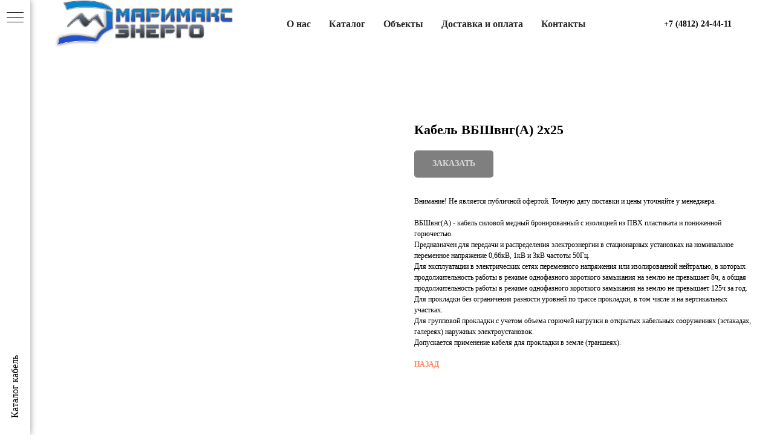

--- FILE ---
content_type: text/html; charset=UTF-8
request_url: https://marimaks-energo.ru/vbshvnga/tproduct/525561032-711740162451-kabel-vbshvnga-2h25
body_size: 29830
content:
<!DOCTYPE html> <html> <head> <meta charset="utf-8" /> <meta http-equiv="Content-Type" content="text/html; charset=utf-8" /> <meta name="viewport" content="width=device-width, initial-scale=1.0" /> <!--metatextblock-->
<title>Кабель ВБШвнг(А) 2х25</title>
<meta name="description" content="бронированный силовой медный">
<meta name="keywords" content="">
<meta property="og:title" content="Кабель ВБШвнг(А) 2х25" />
<meta property="og:description" content="бронированный силовой медный" />
<meta property="og:type" content="website" />
<meta property="og:url" content="https://marimaks-energo.ru/vbshvnga/tproduct/525561032-711740162451-kabel-vbshvnga-2h25" />
<meta property="og:image" content="https://static.tildacdn.com/tild3236-3131-4263-a232-383861336333/_2__.jpg" />
<link rel="canonical" href="https://marimaks-energo.ru/vbshvnga/tproduct/525561032-711740162451-kabel-vbshvnga-2h25" />
<!--/metatextblock--> <meta name="format-detection" content="telephone=no" /> <meta http-equiv="x-dns-prefetch-control" content="on"> <link rel="dns-prefetch" href="https://ws.tildacdn.com"> <link rel="dns-prefetch" href="https://static.tildacdn.com"> <link rel="shortcut icon" href="https://static.tildacdn.com/tild6261-3539-4539-b333-373864643263/favicon_2.ico" type="image/x-icon" /> <!-- Assets --> <script src="https://neo.tildacdn.com/js/tilda-fallback-1.0.min.js" async charset="utf-8"></script> <link rel="stylesheet" href="https://static.tildacdn.com/css/tilda-grid-3.0.min.css" type="text/css" media="all" onerror="this.loaderr='y';"/> <link rel="stylesheet" href="https://static.tildacdn.com/ws/project4298685/tilda-blocks-page21812892.min.css?t=1739614682" type="text/css" media="all" onerror="this.loaderr='y';" /><link rel="stylesheet" href="https://static.tildacdn.com/ws/project4298685/tilda-blocks-page21899603.min.css?t=1739614682" type="text/css" media="all" onerror="this.loaderr='y';" /><link rel="stylesheet" href="https://static.tildacdn.com/ws/project4298685/tilda-blocks-page20804756.min.css?t=1739614644" type="text/css" media="all" onerror="this.loaderr='y';" /> <link rel="stylesheet" href="https://static.tildacdn.com/css/tilda-popup-1.1.min.css" type="text/css" media="print" onload="this.media='all';" onerror="this.loaderr='y';" /> <noscript><link rel="stylesheet" href="https://static.tildacdn.com/css/tilda-popup-1.1.min.css" type="text/css" media="all" /></noscript> <link rel="stylesheet" href="https://static.tildacdn.com/css/tilda-slds-1.4.min.css" type="text/css" media="print" onload="this.media='all';" onerror="this.loaderr='y';" /> <noscript><link rel="stylesheet" href="https://static.tildacdn.com/css/tilda-slds-1.4.min.css" type="text/css" media="all" /></noscript> <link rel="stylesheet" href="https://static.tildacdn.com/css/tilda-catalog-1.1.min.css" type="text/css" media="print" onload="this.media='all';" onerror="this.loaderr='y';" /> <noscript><link rel="stylesheet" href="https://static.tildacdn.com/css/tilda-catalog-1.1.min.css" type="text/css" media="all" /></noscript> <link rel="stylesheet" href="https://static.tildacdn.com/css/tilda-forms-1.0.min.css" type="text/css" media="all" onerror="this.loaderr='y';" /> <link rel="stylesheet" href="https://static.tildacdn.com/css/tilda-cart-1.0.min.css" type="text/css" media="all" onerror="this.loaderr='y';" /> <link rel="stylesheet" href="https://static.tildacdn.com/css/tilda-zoom-2.0.min.css" type="text/css" media="print" onload="this.media='all';" onerror="this.loaderr='y';" /> <noscript><link rel="stylesheet" href="https://static.tildacdn.com/css/tilda-zoom-2.0.min.css" type="text/css" media="all" /></noscript> <script nomodule src="https://static.tildacdn.com/js/tilda-polyfill-1.0.min.js" charset="utf-8"></script> <script type="text/javascript">function t_onReady(func) {if(document.readyState!='loading') {func();} else {document.addEventListener('DOMContentLoaded',func);}}
function t_onFuncLoad(funcName,okFunc,time) {if(typeof window[funcName]==='function') {okFunc();} else {setTimeout(function() {t_onFuncLoad(funcName,okFunc,time);},(time||100));}}function t_throttle(fn,threshhold,scope) {return function() {fn.apply(scope||this,arguments);};}</script> <script src="https://static.tildacdn.com/js/tilda-scripts-3.0.min.js" charset="utf-8" defer onerror="this.loaderr='y';"></script> <script src="https://static.tildacdn.com/ws/project4298685/tilda-blocks-page21812892.min.js?t=1739614682" onerror="this.loaderr='y';"></script><script src="https://static.tildacdn.com/ws/project4298685/tilda-blocks-page21899603.min.js?t=1739614682" onerror="this.loaderr='y';"></script><script src="https://static.tildacdn.com/ws/project4298685/tilda-blocks-page20804756.min.js?t=1739614644" charset="utf-8" onerror="this.loaderr='y';"></script> <script src="https://static.tildacdn.com/js/tilda-lazyload-1.0.min.js" charset="utf-8" async onerror="this.loaderr='y';"></script> <script src="https://static.tildacdn.com/js/hammer.min.js" charset="utf-8" async onerror="this.loaderr='y';"></script> <script src="https://static.tildacdn.com/js/tilda-slds-1.4.min.js" charset="utf-8" async onerror="this.loaderr='y';"></script> <script src="https://static.tildacdn.com/js/tilda-products-1.0.min.js" charset="utf-8" async onerror="this.loaderr='y';"></script> <script src="https://static.tildacdn.com/js/tilda-catalog-1.1.min.js" charset="utf-8" async onerror="this.loaderr='y';"></script> <script src="https://static.tildacdn.com/js/tilda-menu-1.0.min.js" charset="utf-8" async onerror="this.loaderr='y';"></script> <script src="https://static.tildacdn.com/js/tilda-popup-1.0.min.js" charset="utf-8" async onerror="this.loaderr='y';"></script> <script src="https://static.tildacdn.com/js/tilda-forms-1.0.min.js" charset="utf-8" async onerror="this.loaderr='y';"></script> <script src="https://static.tildacdn.com/js/tilda-cart-1.0.min.js" charset="utf-8" async onerror="this.loaderr='y';"></script> <script src="https://static.tildacdn.com/js/tilda-widget-positions-1.0.min.js" charset="utf-8" async onerror="this.loaderr='y';"></script> <script src="https://static.tildacdn.com/js/tilda-zoom-2.0.min.js" charset="utf-8" async onerror="this.loaderr='y';"></script> <script src="https://static.tildacdn.com/js/tilda-skiplink-1.0.min.js" charset="utf-8" async onerror="this.loaderr='y';"></script> <script src="https://static.tildacdn.com/js/tilda-events-1.0.min.js" charset="utf-8" async onerror="this.loaderr='y';"></script> <script type="text/javascript">window.dataLayer=window.dataLayer||[];</script> <!-- Global Site Tag (gtag.js) - Google Analytics --> <script type="text/javascript" data-tilda-cookie-type="analytics">window.mainTracker='gtag';window.gtagTrackerID='G-LJRRK4R95L';function gtag(){dataLayer.push(arguments);}
setTimeout(function(){(function(w,d,s,i){var f=d.getElementsByTagName(s)[0],j=d.createElement(s);j.async=true;j.src='https://www.googletagmanager.com/gtag/js?id='+i;f.parentNode.insertBefore(j,f);gtag('js',new Date());gtag('config',i,{});})(window,document,'script',window.gtagTrackerID);},2000);</script> <script type="text/javascript">(function() {if((/bot|google|yandex|baidu|bing|msn|duckduckbot|teoma|slurp|crawler|spider|robot|crawling|facebook/i.test(navigator.userAgent))===false&&typeof(sessionStorage)!='undefined'&&sessionStorage.getItem('visited')!=='y'&&document.visibilityState){var style=document.createElement('style');style.type='text/css';style.innerHTML='@media screen and (min-width: 980px) {.t-records {opacity: 0;}.t-records_animated {-webkit-transition: opacity ease-in-out .2s;-moz-transition: opacity ease-in-out .2s;-o-transition: opacity ease-in-out .2s;transition: opacity ease-in-out .2s;}.t-records.t-records_visible {opacity: 1;}}';document.getElementsByTagName('head')[0].appendChild(style);function t_setvisRecs(){var alr=document.querySelectorAll('.t-records');Array.prototype.forEach.call(alr,function(el) {el.classList.add("t-records_animated");});setTimeout(function() {Array.prototype.forEach.call(alr,function(el) {el.classList.add("t-records_visible");});sessionStorage.setItem("visited","y");},400);}
document.addEventListener('DOMContentLoaded',t_setvisRecs);}})();</script><script src="https://static.tildacdn.com/js/jquery-1.10.2.min.js" charset="utf-8"  onerror="this.loaderr='y';"></script></head> <body class="t-body" style="margin:0;"> <!--allrecords--> <div id="allrecords" class="t-records" data-product-page="y" data-hook="blocks-collection-content-node" data-tilda-project-id="4298685" data-tilda-page-id="20804756" data-tilda-page-alias="vbshvnga" data-tilda-formskey="9c03b19bc41a13d5e181560fd99dc921" data-tilda-lazy="yes" data-tilda-root-zone="com">
<!-- PRODUCT START -->

                
                        
                    
        
        
<!-- product header -->
<!--header-->
<div id="t-header" class="t-records" data-hook="blocks-collection-content-node" data-tilda-project-id="4298685" data-tilda-page-id="21812892" data-tilda-formskey="9c03b19bc41a13d5e181560fd99dc921" data-tilda-lazy="yes" data-tilda-root-zone="one"      data-tilda-project-country="RU">

    <div id="rec352426547" class="r t-rec t-screenmin-980px" style=" " data-animationappear="off" data-record-type="257"  data-screen-min="980px"  >
	
<!-- T228 -->


<div id="nav352426547marker"></div>
			
<div id="nav352426547"  class="t228 t228__positionstatic  " style="background-color: rgba(255,255,255,0.0);  " data-bgcolor-hex="#ffffff" data-bgcolor-rgba="rgba(255,255,255,0.0)" data-navmarker="nav352426547marker" data-appearoffset="100" data-bgopacity-two="100" data-menushadow="30" data-menushadow-css="" data-bgopacity="0.0"  data-bgcolor-rgba-afterscroll="rgba(255,255,255,1)" data-menu-items-align="center" data-menu="yes">
	<div class="t228__maincontainer " style="">
		<div class="t228__padding40px"></div>
		<div class="t228__leftside">
							<div class="t228__leftcontainer">
										<a href="/" class="t228__imgwrapper" >
																		<img class="t228__imglogo " 
								src="https://static.tildacdn.com/tild3437-3939-4332-b931-653431613631/____.png" 
								imgfield="img"
								 style="max-height: 80px"								 alt="">
																</a>
									</div>
					</div>
		<div class="t228__centerside ">
							<nav class="t228__centercontainer">
					<ul role="list" class="t228__list t-menu__list t228__list_hidden">
																																			<li class="t228__list_item" 
									style="padding:0 15px 0 0;">
									<a class="t-menu__link-item" 
										href="/#rec340010697"
									   											 
																				 
																				data-menu-submenu-hook="" 
										data-menu-item-number="1"
									>
										О нас
									</a>
																		</li>
																							<li class="t228__list_item" 
									style="padding:0 15px;">
									<a class="t-menu__link-item" 
										href="/#rec333714164"
									   											 
																				 
																				data-menu-submenu-hook="" 
										data-menu-item-number="2"
									>
										Каталог
									</a>
																		</li>
																							<li class="t228__list_item" 
									style="padding:0 15px;">
									<a class="t-menu__link-item" 
										href="/#rec333813181"
									   											 
																				 
																				data-menu-submenu-hook="" 
										data-menu-item-number="3"
									>
										Объекты
									</a>
																		</li>
																							<li class="t228__list_item" 
									style="padding:0 15px;">
									<a class="t-menu__link-item" 
										href="/dostavka-i-oplata"
									   											 
																				 
																				data-menu-submenu-hook="" 
										data-menu-item-number="4"
									>
										Доставка и оплата
									</a>
																		</li>
																							<li class="t228__list_item" 
									style="padding:0 0 0 15px;">
									<a class="t-menu__link-item" 
										href="/kontakty"
									   											 
																				 
																				data-menu-submenu-hook="" 
										data-menu-item-number="5"
									>
										Контакты
									</a>
																		</li>
																																				</ul>
				</nav>
					</div>

		<div class="t228__rightside">
							<div class="t228__rightcontainer">
															            
											<div class="t228__right_buttons">
							<div class="t228__right_buttons_wrap">
																	<div class="t228__right_buttons_but">
										
						


					
	
		
		
					
						
		
				
					
											
			<a
			class="t-btn t-btnflex t-btnflex_type_button t-btnflex_sm"
										href="tel:84812244411"
																												>
										<span class="t-btnflex__text">+7 (4812) 24-44-11</span>
						
<style>#rec352426547 .t-btnflex.t-btnflex_type_button {color:#000000;background-color:#ffffff;border-style:none !important;border-radius:20px;box-shadow:none !important;transition-duration:0.2s;transition-property: background-color, color, border-color, box-shadow, opacity, transform;transition-timing-function: ease-in-out;}</style>		</a>
										</div>
																							</div>
						</div>
														</div>
					</div>
		<div class="t228__padding40px">
					</div>
	</div>
</div>



<style>
	@media screen and (max-width: 980px) {
		
		#rec352426547 .t228 {
					position: static;
				}
	}
</style>

<script>
		window.addEventListener('load', function () {
		t_onFuncLoad('t228_setWidth', function () {
			t228_setWidth('352426547');
		});
	});
		
	window.addEventListener('resize', t_throttle(function () {
				t_onFuncLoad('t228_setWidth', function () {
			t228_setWidth('352426547');
		});
				t_onFuncLoad('t_menu__setBGcolor', function () {
			t_menu__setBGcolor('352426547', '.t228');
		});
	}));

	t_onReady(function () {
				t_onFuncLoad('t_menu__highlightActiveLinks', function () {
			t_menu__highlightActiveLinks('.t228__list_item a');
		});
					
		t_onFuncLoad('t228__init', function () {
			t228__init('352426547');
		});
	
		t_onFuncLoad('t_menu__setBGcolor', function () {
			t_menu__setBGcolor('352426547', '.t228');
		});
		
		t_onFuncLoad('t_menu__interactFromKeyboard', function () {
	        t_menu__interactFromKeyboard('352426547');
		});
	
				t_onFuncLoad('t228_setWidth', function () {
			t228_setWidth('352426547');
		});
			
			
			
			});
</script>




<style>
#rec352426547 .t-menu__link-item{
		}







@supports (overflow:-webkit-marquee) and (justify-content:inherit)
{
	#rec352426547 .t-menu__link-item,
	#rec352426547 .t-menu__link-item.t-active {
	opacity: 1 !important;
	}
}
</style>
																	
	


	    
                
                
            
        
                            
        
                                
        
            
                                                                
                                                                                                                    
                                                                                
                                                                                
                                                                                
                                                                                
                                                                                
                                                                                
                                                                                                                    
                                                                                
                                                                                
                                     
        
                
        
                                                                    
                            
         

         
     
    	    
                
                
            
        
                            
        
                                
        
            
                                                                
                                                                                                                                                                
                                                                                
                                                                                
                                                                                
                                                                                
                                                                                
                                                                                
                                                                                                                    
                                                                                
                                                                                
                                                                                
                                                                                                                                                            
                                                                                
                                     
        
                
        
                            
                                                        
         

         
            
        
                            
        
                                
        
            
                                                                
                                                                                                                                                                
                                                                                
                                                                                
                                                                                                                    
                                                                                
                                                                                
                                                                                
                                                                                                                    
                                                                                
                                                                                
                                                                                
                                     
        
                
        
                            
                                                        
         

         
            
        
                            
        
                                
        
            
                                                                
                                                                                                                                                                
                                                                                
                                                                                
                                                                                                                    
                                                                                
                                                                                
                                                                                
                                                                                                                    
                                                                                
                                                                                
                                                                                
                                     
        
                
        
                            
                                                        
         

         
            
        
                            
        
                                
        
            
                                                                
                                                                                                                                                                
                                                                                                                    
                                                                                
                                                                                
                                                                                
                                                                                
                                                                                
                                                                                                                    
                                                                                
                                                                                
                                                                                
                                                                                                                                                            
                                                                                
                                     
        
                
        
                            
                                                        
         

         
     
            <style> #rec352426547 .t228__leftcontainer a {   color: #383838; } #rec352426547 a.t-menu__link-item {   color: #2b2a2a; font-weight: 600; } #rec352426547 .t228__right_langs_lang a {   color: #2b2a2a; font-weight: 600; } #rec352426547 .t228__right_descr {  font-size: 18px;  color: #333333; }</style>
    	    
                
                
            
        
                            
        
                                
        
            
                                                                
                                                                                                                                                                
                                                                                
                                                                                
                                                                                
                                                                                
                                                                                
                                                                                
                                                                                                                    
                                                                                
                                                                                
                                                                                
                                                                                                                                                            
                                                                                
                                     
        
                
        
                                                                    
                                                        
         

         
     
            <style> #rec352426547 .t228__logo {   color: #383838; }</style>
    
</div>


    <div id="rec354002404" class="r t-rec t-screenmax-980px" style=" " data-animationappear="off" data-record-type="450"   data-screen-max="980px" >
	
	
	
	
                          

	<div class="t450__menu__content  " 
		style="top:15px;  right: 15px; left: auto;" 
		data-menu="yes" data-appearoffset="" data-hideoffset=""
										>
				<div class="t450__burger_container  ">
			<div class="t450__burger_bg t450__burger_cirqle" 
				style="background-color:#3a458a; ">
			</div>
			
<button type="button" 
    class="t-menuburger t-menuburger_first " 
    aria-label="Navigation menu" 
    aria-expanded="false">
	<span style="background-color:#ffffff;"></span>
	<span style="background-color:#ffffff;"></span>
	<span style="background-color:#ffffff;"></span>
	<span style="background-color:#ffffff;"></span>
</button>


<script>
function t_menuburger_init(recid) {
	var rec = document.querySelector('#rec' + recid);
	if (!rec) return;
    var burger = rec.querySelector('.t-menuburger');
	if (!burger) return;
    var isSecondStyle = burger.classList.contains('t-menuburger_second');
    if (isSecondStyle && !window.isMobile && !('ontouchend' in document)) {
        burger.addEventListener('mouseenter', function() {
            if (burger.classList.contains('t-menuburger-opened')) return;
            burger.classList.remove('t-menuburger-unhovered');
            burger.classList.add('t-menuburger-hovered');
        });
        burger.addEventListener('mouseleave', function() {
            if (burger.classList.contains('t-menuburger-opened')) return;
            burger.classList.remove('t-menuburger-hovered');
            burger.classList.add('t-menuburger-unhovered');
            setTimeout(function() {
                burger.classList.remove('t-menuburger-unhovered');
            }, 300);
        });
    }

    burger.addEventListener('click', function() {
        if (!burger.closest('.tmenu-mobile') &&
            !burger.closest('.t450__burger_container') &&
            !burger.closest('.t466__container') &&
            !burger.closest('.t204__burger') &&
			!burger.closest('.t199__js__menu-toggler')) {
                burger.classList.toggle('t-menuburger-opened');
                burger.classList.remove('t-menuburger-unhovered');
            }
    });

    var menu = rec.querySelector('[data-menu="yes"]');
    if (!menu) return;
    var menuLinks = menu.querySelectorAll('.t-menu__link-item');
	var submenuClassList = ['t978__menu-link_hook', 't978__tm-link', 't966__tm-link', 't794__tm-link', 't-menusub__target-link'];
    Array.prototype.forEach.call(menuLinks, function (link) {
        link.addEventListener('click', function () {
			var isSubmenuHook = submenuClassList.some(function (submenuClass) {
				return link.classList.contains(submenuClass);
			});
			if (isSubmenuHook) return;
            burger.classList.remove('t-menuburger-opened');
        });
    });

	menu.addEventListener('clickedAnchorInTooltipMenu', function () {
		burger.classList.remove('t-menuburger-opened');
	});
}
t_onReady(function() {
	t_onFuncLoad('t_menuburger_init', function(){t_menuburger_init('354002404');});
});
</script>


<style>
.t-menuburger {
    position: relative;
    flex-shrink: 0;
    width: 28px;
    height: 20px;
    padding: 0;
    border: none;
    background-color: transparent;
    outline: none;
    -webkit-transform: rotate(0deg);
    transform: rotate(0deg);
    transition: transform .5s ease-in-out;
    cursor: pointer;
    z-index: 999;
}

/*---menu burger lines---*/
.t-menuburger span {
    display: block;
    position: absolute;
    width: 100%;
    opacity: 1;
    left: 0;
    -webkit-transform: rotate(0deg);
    transform: rotate(0deg);
    transition: .25s ease-in-out;
    height: 3px;
    background-color: #000;
}
.t-menuburger span:nth-child(1) {
    top: 0px;
}
.t-menuburger span:nth-child(2),
.t-menuburger span:nth-child(3) {
    top: 8px;
}
.t-menuburger span:nth-child(4) {
    top: 16px;
}

/*menu burger big*/
.t-menuburger__big {
    width: 42px;
    height: 32px;
}
.t-menuburger__big span {
    height: 5px;
}
.t-menuburger__big span:nth-child(2),
.t-menuburger__big span:nth-child(3) {
    top: 13px;
}
.t-menuburger__big span:nth-child(4) {
    top: 26px;
}

/*menu burger small*/
.t-menuburger__small {
    width: 22px;
    height: 14px;
}
.t-menuburger__small span {
    height: 2px;
}
.t-menuburger__small span:nth-child(2),
.t-menuburger__small span:nth-child(3) {
    top: 6px;
}
.t-menuburger__small span:nth-child(4) {
    top: 12px;
}

/*menu burger opened*/
.t-menuburger-opened span:nth-child(1) {
    top: 8px;
    width: 0%;
    left: 50%;
}
.t-menuburger-opened span:nth-child(2) {
    -webkit-transform: rotate(45deg);
    transform: rotate(45deg);
}
.t-menuburger-opened span:nth-child(3) {
    -webkit-transform: rotate(-45deg);
    transform: rotate(-45deg);
}
.t-menuburger-opened span:nth-child(4) {
    top: 8px;
    width: 0%;
    left: 50%;
}
.t-menuburger-opened.t-menuburger__big span:nth-child(1) {
    top: 6px;
}
.t-menuburger-opened.t-menuburger__big span:nth-child(4) {
    top: 18px;
}
.t-menuburger-opened.t-menuburger__small span:nth-child(1),
.t-menuburger-opened.t-menuburger__small span:nth-child(4) {
    top: 6px;
}

/*---menu burger first style---*/
@media (hover), (min-width:0\0) {
    .t-menuburger_first:hover span:nth-child(1) {
        transform: translateY(1px);
    }
    .t-menuburger_first:hover span:nth-child(4) {
        transform: translateY(-1px);
    }
    .t-menuburger_first.t-menuburger__big:hover span:nth-child(1) {
        transform: translateY(3px);
    }
    .t-menuburger_first.t-menuburger__big:hover span:nth-child(4) {
        transform: translateY(-3px);
    }
}

/*---menu burger second style---*/
.t-menuburger_second span:nth-child(2),
.t-menuburger_second span:nth-child(3) {
    width: 80%;
    left: 20%;
    right: 0;
}
@media (hover), (min-width:0\0) {
    .t-menuburger_second.t-menuburger-hovered span:nth-child(2),
    .t-menuburger_second.t-menuburger-hovered span:nth-child(3) {
        animation: t-menuburger-anim 0.3s ease-out normal forwards;
    }
    .t-menuburger_second.t-menuburger-unhovered span:nth-child(2),
    .t-menuburger_second.t-menuburger-unhovered span:nth-child(3) {
        animation: t-menuburger-anim2 0.3s ease-out normal forwards;
    }
}

.t-menuburger_second.t-menuburger-opened span:nth-child(2),
.t-menuburger_second.t-menuburger-opened span:nth-child(3){
    left: 0;
    right: 0;
    width: 100%!important;
}

/*---menu burger third style---*/
.t-menuburger_third span:nth-child(4) {
    width: 70%;
    left: unset;
    right: 0;
}
@media (hover), (min-width:0\0) {
    .t-menuburger_third:not(.t-menuburger-opened):hover span:nth-child(4) {
        width: 100%;
    }
}
.t-menuburger_third.t-menuburger-opened span:nth-child(4) {
    width: 0!important;
    right: 50%;
}

/*---menu burger fourth style---*/
.t-menuburger_fourth {
	height: 12px;
}
.t-menuburger_fourth.t-menuburger__small {
	height: 8px;
}
.t-menuburger_fourth.t-menuburger__big {
	height: 18px;
}
.t-menuburger_fourth span:nth-child(2),
.t-menuburger_fourth span:nth-child(3) {
    top: 4px;
    opacity: 0;
}
.t-menuburger_fourth span:nth-child(4) {
    top: 8px;
}
.t-menuburger_fourth.t-menuburger__small span:nth-child(2),
.t-menuburger_fourth.t-menuburger__small span:nth-child(3) {
    top: 3px;
}
.t-menuburger_fourth.t-menuburger__small span:nth-child(4) {
    top: 6px;
}
.t-menuburger_fourth.t-menuburger__small span:nth-child(2),
.t-menuburger_fourth.t-menuburger__small span:nth-child(3) {
    top: 3px;
}
.t-menuburger_fourth.t-menuburger__small span:nth-child(4) {
    top: 6px;
}
.t-menuburger_fourth.t-menuburger__big span:nth-child(2),
.t-menuburger_fourth.t-menuburger__big span:nth-child(3) {
    top: 6px;
}
.t-menuburger_fourth.t-menuburger__big span:nth-child(4) {
    top: 12px;
}
@media (hover), (min-width:0\0) {
    .t-menuburger_fourth:not(.t-menuburger-opened):hover span:nth-child(1) {
        transform: translateY(1px);
    }
    .t-menuburger_fourth:not(.t-menuburger-opened):hover span:nth-child(4) {
        transform: translateY(-1px);
    }
    .t-menuburger_fourth.t-menuburger__big:not(.t-menuburger-opened):hover span:nth-child(1) {
        transform: translateY(3px);
    }
    .t-menuburger_fourth.t-menuburger__big:not(.t-menuburger-opened):hover span:nth-child(4) {
        transform: translateY(-3px);
    }
}
.t-menuburger_fourth.t-menuburger-opened span:nth-child(1),
.t-menuburger_fourth.t-menuburger-opened span:nth-child(4) {
    top: 4px;
}
.t-menuburger_fourth.t-menuburger-opened span:nth-child(2),
.t-menuburger_fourth.t-menuburger-opened span:nth-child(3) {
    opacity: 1;
}

/*---menu burger animations---*/
@keyframes t-menuburger-anim {
    0% {
        width: 80%;
        left: 20%;
        right: 0;
    }

    50% {
        width: 100%;
        left: 0;
        right: 0;
    }

    100% {
        width: 80%;
        left: 0;
        right: 20%;

    }
}
@keyframes t-menuburger-anim2 {
    0% {
        width: 80%;
        left: 0;
    }

    50% {
        width: 100%;
        right: 0;
        left: 0;
    }

    100% {
        width: 80%;
        left: 20%;
        right: 0;
    }
}
</style>		</div>
	</div>

<!-- t450 -->


	<div id="nav354002404marker"></div>
	<div class="t450__overlay">
		<div class="t450__overlay_bg" 
			style=" ">
		</div>
	</div>

	<div id="nav354002404" 		class="t450  " 
		data-tooltip-hook="" 
		style="background-color: #3a458a;">
		<button type="button" 
			class="t450__close-button t450__close t450_opened "
			 style="background-color: #3a458a;" 
			aria-label="Close menu">
			<div class="t450__close_icon" style="color:#ffffff;">
				<span></span>
				<span></span>
				<span></span>
				<span></span>
			</div>
		</button>
		<div class="t450__container t-align_left">
			<div class="t450__top">
									<div class="t450__logowrapper">
												<a href="/"
							 
						>
																					<div class="t450__logo t-heading t-heading_xs" field="title">ООО «МАРИМАКС ЭНЕРГО»</div>
																			</a>
											</div>
				
									<nav class="t450__menu">
						<ul role="list" class="t450__list t-menu__list">
																																								<li class="t450__list_item" 
										>
										<a class="t-menu__link-item " 
											href="/#rec340010697"
										   												 
																						 
																						data-menu-submenu-hook="" 
											data-menu-item-number="1" 
										>
											О нас
										</a>
																				</li>
																										<li class="t450__list_item" 
										>
										<a class="t-menu__link-item " 
											href="/#rec333714164"
										   												 
																						 
																						data-menu-submenu-hook="" 
											data-menu-item-number="2" 
										>
											Каталог
										</a>
																				</li>
																										<li class="t450__list_item" 
										>
										<a class="t-menu__link-item " 
											href="/#rec333813181"
										   												 
																						 
																						data-menu-submenu-hook="" 
											data-menu-item-number="3" 
										>
											Объекты
										</a>
																				</li>
																										<li class="t450__list_item" 
										>
										<a class="t-menu__link-item " 
											href="/dostavka-i-oplata"
										   												 
																						 
																						data-menu-submenu-hook="" 
											data-menu-item-number="4" 
										>
											Доставка и оплата
										</a>
																				</li>
																										<li class="t450__list_item" 
										>
										<a class="t-menu__link-item " 
											href="/kontakty"
										   												 
																						 
																						data-menu-submenu-hook="" 
											data-menu-item-number="5" 
										>
											Контакты
										</a>
																				</li>
																																										</ul>
					</nav>
							</div>

			<div class="t450__rightside">
									<div class="t450__rightcontainer">
													<div class="t450__right_descr t-descr t-descr_xs" field="descr"><a href="tel:84812244411"><u>+7 (4812) 24-44-11</u></a></div>
																		
						
						
						
											</div>
							</div>
		</div>
	</div>



<script>
    t_onReady(function() {
		var rec = document.querySelector('#rec354002404');
		if (!rec) return;
		rec.setAttribute('data-animationappear', 'off');
		rec.style.opacity = 1;
		t_onFuncLoad('t450_initMenu', function () {
			t450_initMenu('354002404');
		});

        
    	    	
    	
            });
</script>




<style>
#rec354002404 .t-menu__link-item{
		}







@supports (overflow:-webkit-marquee) and (justify-content:inherit)
{
	#rec354002404 .t-menu__link-item,
	#rec354002404 .t-menu__link-item.t-active {
	opacity: 1 !important;
	}
}
</style>

																	
	


	    
                
                
            
        
                            
        
                                
        
            
                                                                
                                                                                                                    
                                                                                
                                                                                
                                                                                
                                                                                
                                                                                
                                                                                
                                                                                                                    
                                                                                
                                                                                
                                     
        
                
        
                                                                    
                            
         

         
     
    
	    
                
                
            
        
                            
        
                                
        
            
                                                                
                                                                                                                                                                
                                                                                                                    
                                                                                
                                                                                
                                                                                
                                                                                
                                                                                
                                                                                                                    
                                                                                
                                                                                
                                                                                
                                                                                                                                                            
                                                                                
                                     
        
                
        
                                                                                                                
                                                        
         

         
            
        
                            
        
                                
        
            
                                                                
                                                                                                                                                                
                                                                                                                    
                                                                                
                                                                                
                                                                                
                                                                                
                                                                                
                                                                                                                    
                                                                                
                                                                                
                                                                                
                                                                                                                                                            
                                                                                
                                     
        
                
        
                                                                                                                
                                                        
         

         
     
            <style> #rec354002404 .t450__logo {  font-size: 15px;  color: #ffffff; } #rec354002404 .t450__right_descr {  font-size: 18px;  color: #ffffff; }</style>
    	    
                
                
            
        
                            
        
                                
        
            
                                                                
                                                                                                                                                                
                                                                                                                    
                                                                                
                                                                                
                                                                                
                                                                                
                                                                                
                                                                                                                    
                                                                                
                                                                                
                                                                                
                                                                                                                                                            
                                                                                
                                     
        
                
        
                            
                                                        
         

         
            
        
                            
        
                                
        
            
                                                                
                                                                                                                                                                
                                                                                
                                                                                
                                                                                                                    
                                                                                
                                                                                
                                                                                
                                                                                                                    
                                                                                
                                                                                
                                                                                
                                     
        
                
        
                            
                                                        
         

         
     
            <style> #rec354002404 .t450__logowrapper a {  font-size: 15px;  color: #ffffff; } #rec354002404 a.t-menu__link-item {   color: #ffffff; font-weight: 600; }</style>
    	    
                
                
            
        
                            
                                                                                                                                                                                                                                                        
                                
        
            
                                                                
                                                                                                                                                                
                                                                                
                                                                                
                                                                                                                    
                                                                                
                                                                                
                                                                                
                                                                                                                    
                                                                                
                                                                                
                                                                                
                                     
        
                
        
                            
                                                        
         

         
     
            <style> #rec354002404 .t450__right_langs_lang a {   color: #ffffff; font-weight: 600; }</style>
    
</div>


    <div id="rec353973469" class="r t-rec" style=" " data-animationappear="off" data-record-type="830"    >
<!-- t830 -->

<!-- @classes t-name t-name_xs t-descr t-descr_xs t-title t-text -->
                    
	

<div id="nav353973469marker"></div>
<div id="nav353973469" class="t830"  data-menu="yes">
	<div class="t830__panel t830__panel_bg t830__panel_hover t830__panel_open" style="">
		<div class="t830__menu__content ">
			<button 
				type="button" 
				class="t830__burger t830__burger_mobile" 
				aria-label="Navigation menu" 
   		 		aria-expanded="false"
			>
				<span style="background-color:#000000"></span>
				<span style="background-color:#000000"></span>
				<span style="background-color:#000000"></span>
				<span style="background-color:#000000"></span>
			</button>

			<div class="t830__side">
				<button 
					type="button" 
					class="t830__burger" 
					aria-label="Navigation menu" 
   		 			aria-expanded="false" 
					style=""
				>
					<span style="background-color:#000000;"></span>
					<span style="background-color:#000000;"></span>
					<span style="background-color:#000000;"></span>
					<span style="background-color:#000000;"></span>
				</button>
			</div>
		</div>
					<div class="t830__panel-text t-descr t-descr_sm" style="">Каталог кабель</div>
			</div>

	<div class="t830m__overlay" >
		<div class="t830m__overlay_bg" style=" "></div>
	</div>

	<div class="t830m t830m_bg t830m_open" >
		<div class="t830m__container" >
			<button type="button" class="t830m__close-button t830m__close t830m__close_bg t830m_opened" aria-label="Close menu">
				<div class="t830m__close_icon">
					<span style="background-color:#000000"></span>
					<span style="background-color:#000000"></span>
					<span style="background-color:#000000"></span>
					<span style="background-color:#000000"></span>
				</div>
			</button>

			<div class="t830m__top t830m__top_addwrap t830m__top_padd t830m__top_padd-text">
				<div class="t830m__wrap">
																<div class="t830m__menu">
															<div class="t830__wrapper t-site-search-input" data-sidemenu-search="yes">
									<div class="t830__blockinput  t830__blockinput_padding">
										<input type="text" class="t830__input t-input" placeholder="ВВГнг 3х2,5" data-search-target="all" style="">
										<svg role="presentation" class="t830__search-icon" xmlns="http://www.w3.org/2000/svg" viewBox="0 0 88 88">
											<path fill="#b6b6b6" d="M85 31.1c-.5-8.7-4.4-16.6-10.9-22.3C67.6 3 59.3 0 50.6.6c-8.7.5-16.7 4.4-22.5 11-11.2 12.7-10.7 31.7.6 43.9l-5.3 6.1-2.5-2.2-17.8 20 9 8.1 17.8-20.2-2.1-1.8 5.3-6.1c5.8 4.2 12.6 6.3 19.3 6.3 9 0 18-3.7 24.4-10.9 5.9-6.6 8.8-15 8.2-23.7zM72.4 50.8c-9.7 10.9-26.5 11.9-37.6 2.3-10.9-9.8-11.9-26.6-2.3-37.6 4.7-5.4 11.3-8.5 18.4-8.9h1.6c6.5 0 12.7 2.4 17.6 6.8 5.3 4.7 8.5 11.1 8.9 18.2.5 7-1.9 13.8-6.6 19.2z"/>
										</svg>
									</div>
								</div>
							
							<div class="t830m__list">
																	<div class="t830m__list-item">
																					<div class="t830m__list-title t830m__list-title_toggle">
												<div
														class="t830m__list-title-text t-descr t830m__list-title-text_color"
																										>
													Кабель
												</div>
											</div>
										
																					<div class="t830m__submenu " >
																																							<div class="t830m__submenu-item">
															<a class="t-menusub__link-item t-descr"
															   															   href="/aabl-1"
															   															   data-menu-item-number="1"
															>
																ААБл-1кВ
															</a>
														</div>
																											<div class="t830m__submenu-item">
															<a class="t-menusub__link-item t-descr"
															   															   href="/aabl-10"
															   															   data-menu-item-number="2"
															>
																ААБл-10кВ
															</a>
														</div>
																											<div class="t830m__submenu-item">
															<a class="t-menusub__link-item t-descr"
															   															   href="/aabl-6"
															   															   data-menu-item-number="3"
															>
																ААБл-6кВ
															</a>
														</div>
																											<div class="t830m__submenu-item">
															<a class="t-menusub__link-item t-descr"
															   															   href="/aashv-1kv"
															   															   data-menu-item-number="4"
															>
																ААШв-1кВ
															</a>
														</div>
																											<div class="t830m__submenu-item">
															<a class="t-menusub__link-item t-descr"
															   															   href="/aashv-10kv"
															   															   data-menu-item-number="5"
															>
																ААШв-10кВ
															</a>
														</div>
																											<div class="t830m__submenu-item">
															<a class="t-menusub__link-item t-descr"
															   															   href="/aashv-6kv"
															   															   data-menu-item-number="6"
															>
																ААШв-6кВ
															</a>
														</div>
																											<div class="t830m__submenu-item">
															<a class="t-menusub__link-item t-descr"
															   															   href="/avbshv"
															   															   data-menu-item-number="7"
															>
																АВБШв
															</a>
														</div>
																											<div class="t830m__submenu-item">
															<a class="t-menusub__link-item t-descr"
															   															   href="/avbshvnga"
															   															   data-menu-item-number="8"
															>
																АВБШвнг(А)
															</a>
														</div>
																											<div class="t830m__submenu-item">
															<a class="t-menusub__link-item t-descr"
															   															   href="/avbshvnga-ls"
															   															   data-menu-item-number="9"
															>
																АВБШвнг(А)-LS
															</a>
														</div>
																											<div class="t830m__submenu-item">
															<a class="t-menusub__link-item t-descr"
															   															   href="/avvg"
															   															   data-menu-item-number="10"
															>
																АВВГ
															</a>
														</div>
																											<div class="t830m__submenu-item">
															<a class="t-menusub__link-item t-descr"
															   															   href="/avvgnga"
															   															   data-menu-item-number="11"
															>
																АВВГнг(А)
															</a>
														</div>
																											<div class="t830m__submenu-item">
															<a class="t-menusub__link-item t-descr"
															   															   href="/avvgnga-ls"
															   															   data-menu-item-number="12"
															>
																АВВГнг(А)-LS
															</a>
														</div>
																											<div class="t830m__submenu-item">
															<a class="t-menusub__link-item t-descr"
															   															   href="/avvgnga-frls"
															   															   data-menu-item-number="13"
															>
																АВВГнг(А)-FRLS
															</a>
														</div>
																											<div class="t830m__submenu-item">
															<a class="t-menusub__link-item t-descr"
															   															   href="/apv"
															   															   data-menu-item-number="14"
															>
																АПВ
															</a>
														</div>
																											<div class="t830m__submenu-item">
															<a class="t-menusub__link-item t-descr"
															   															   href="/apvbshp"
															   															   data-menu-item-number="15"
															>
																АПвБШп
															</a>
														</div>
																											<div class="t830m__submenu-item">
															<a class="t-menusub__link-item t-descr"
															   															   href="/apvpu2g-10"
															   															   data-menu-item-number="16"
															>
																АПвПу2г-10кВ
															</a>
														</div>
																											<div class="t830m__submenu-item">
															<a class="t-menusub__link-item t-descr"
															   															   href="/asbl-1kv"
															   															   data-menu-item-number="17"
															>
																АСБл-1кВ
															</a>
														</div>
																											<div class="t830m__submenu-item">
															<a class="t-menusub__link-item t-descr"
															   															   href="/asbl-10kv"
															   															   data-menu-item-number="18"
															>
																АСБл-10кВ
															</a>
														</div>
																											<div class="t830m__submenu-item">
															<a class="t-menusub__link-item t-descr"
															   															   href="/asbl-6kv"
															   															   data-menu-item-number="19"
															>
																АСБл-6кВ
															</a>
														</div>
																											<div class="t830m__submenu-item">
															<a class="t-menusub__link-item t-descr"
															   															   href="/vbshv"
															   															   data-menu-item-number="20"
															>
																ВБШв
															</a>
														</div>
																											<div class="t830m__submenu-item">
															<a class="t-menusub__link-item t-descr"
															   															   href="/vbshvnga"
															   															   data-menu-item-number="21"
															>
																ВБШвнг(А)
															</a>
														</div>
																											<div class="t830m__submenu-item">
															<a class="t-menusub__link-item t-descr"
															   															   href="/vbshvnga-ls"
															   															   data-menu-item-number="22"
															>
																ВБШвнг(А)-LS
															</a>
														</div>
																											<div class="t830m__submenu-item">
															<a class="t-menusub__link-item t-descr"
															   															   href="/vvg"
															   															   data-menu-item-number="23"
															>
																ВВГ
															</a>
														</div>
																											<div class="t830m__submenu-item">
															<a class="t-menusub__link-item t-descr"
															   															   href="/vvgng"
															   															   data-menu-item-number="24"
															>
																ВВГнг
															</a>
														</div>
																											<div class="t830m__submenu-item">
															<a class="t-menusub__link-item t-descr"
															   															   href="/vvgnga-ls"
															   															   data-menu-item-number="25"
															>
																ВВГнг(А)-LS
															</a>
														</div>
																											<div class="t830m__submenu-item">
															<a class="t-menusub__link-item t-descr"
															   															   href="/vvgnga-lslth"
															   															   data-menu-item-number="26"
															>
																ВВГнг(А)-LSLTХ
															</a>
														</div>
																											<div class="t830m__submenu-item">
															<a class="t-menusub__link-item t-descr"
															   															   href="/vvgnga-frls"
															   															   data-menu-item-number="27"
															>
																ВВГнг(А)-FRLS
															</a>
														</div>
																											<div class="t830m__submenu-item">
															<a class="t-menusub__link-item t-descr"
															   															   href="/vvgnga-frlslth"
															   															   data-menu-item-number="28"
															>
																ВВГнг(А)-FRLSLTХ
															</a>
														</div>
																																				</div>
																			</div>
																	<div class="t830m__list-item">
																					<div class="t830m__list-title t830m__list-title_toggle">
												<div
														class="t830m__list-title-text t-descr t830m__list-title-text_color"
																										>
													   
												</div>
											</div>
										
																					<div class="t830m__submenu " >
																																							<div class="t830m__submenu-item">
															<a class="t-menusub__link-item t-descr"
															   															   href="/kvbbshv"
															   															   data-menu-item-number="1"
															>
																КВБбШв
															</a>
														</div>
																											<div class="t830m__submenu-item">
															<a class="t-menusub__link-item t-descr"
															   															   href="/kvbbshvnga"
															   															   data-menu-item-number="2"
															>
																КВБбШвнг(А)
															</a>
														</div>
																											<div class="t830m__submenu-item">
															<a class="t-menusub__link-item t-descr"
															   															   href="/kvbbshvnga-ls"
															   															   data-menu-item-number="3"
															>
																КВБбШвнг(А)-LS
															</a>
														</div>
																											<div class="t830m__submenu-item">
															<a class="t-menusub__link-item t-descr"
															   															   href="/kvvg"
															   															   data-menu-item-number="4"
															>
																КВВГ
															</a>
														</div>
																											<div class="t830m__submenu-item">
															<a class="t-menusub__link-item t-descr"
															   															   href="/kvvgnga"
															   															   data-menu-item-number="5"
															>
																КВВГнг(А)
															</a>
														</div>
																											<div class="t830m__submenu-item">
															<a class="t-menusub__link-item t-descr"
															   															   href="/kvvgnga-ls"
															   															   data-menu-item-number="6"
															>
																КВВГнг(А)-LS
															</a>
														</div>
																											<div class="t830m__submenu-item">
															<a class="t-menusub__link-item t-descr"
															   															   href="/kvvgnga-frls"
															   															   data-menu-item-number="7"
															>
																КВВГнг(А)-FRLS
															</a>
														</div>
																											<div class="t830m__submenu-item">
															<a class="t-menusub__link-item t-descr"
															   															   href="/kvvgeh"
															   															   data-menu-item-number="8"
															>
																КВВГЭ
															</a>
														</div>
																											<div class="t830m__submenu-item">
															<a class="t-menusub__link-item t-descr"
															   															   href="/kvvgehnga"
															   															   data-menu-item-number="9"
															>
																КВВГЭнг(А)
															</a>
														</div>
																											<div class="t830m__submenu-item">
															<a class="t-menusub__link-item t-descr"
															   															   href="/kvvgehnga-ls"
															   															   data-menu-item-number="10"
															>
																КВВГЭнг(А)-LS
															</a>
														</div>
																											<div class="t830m__submenu-item">
															<a class="t-menusub__link-item t-descr"
															   															   href="/kvvgehnga-lsltx"
															   															   data-menu-item-number="11"
															>
																КВВГЭнг(A)-LSLTx
															</a>
														</div>
																											<div class="t830m__submenu-item">
															<a class="t-menusub__link-item t-descr"
															   															   href="/kvvgehnga-frls"
															   															   data-menu-item-number="12"
															>
																КВВГЭнг(А)-FRLS
															</a>
														</div>
																											<div class="t830m__submenu-item">
															<a class="t-menusub__link-item t-descr"
															   															   href="/kg"
															   															   data-menu-item-number="13"
															>
																КГ
															</a>
														</div>
																											<div class="t830m__submenu-item">
															<a class="t-menusub__link-item t-descr"
															   															   href="/kgtp"
															   															   data-menu-item-number="14"
															>
																КГтп
															</a>
														</div>
																											<div class="t830m__submenu-item">
															<a class="t-menusub__link-item t-descr"
															   															   href="/kg-khl"
															   															   data-menu-item-number="15"
															>
																КГ-ХЛ
															</a>
														</div>
																											<div class="t830m__submenu-item">
															<a class="t-menusub__link-item t-descr"
															   															   href="/kgvvng"
															   															   data-menu-item-number="16"
															>
																КГВВнг
															</a>
														</div>
																											<div class="t830m__submenu-item">
															<a class="t-menusub__link-item t-descr"
															   															   href="/kgvvnga-ls"
															   															   data-menu-item-number="17"
															>
																КГВВнг(А)-LS
															</a>
														</div>
																											<div class="t830m__submenu-item">
															<a class="t-menusub__link-item t-descr"
															   															   href="/kgvehvng"
															   															   data-menu-item-number="18"
															>
																КГВЭВнг
															</a>
														</div>
																											<div class="t830m__submenu-item">
															<a class="t-menusub__link-item t-descr"
															   															   href="/kgvehvnga-ls"
															   															   data-menu-item-number="19"
															>
																КГВЭВнг(А)-LS
															</a>
														</div>
																											<div class="t830m__submenu-item">
															<a class="t-menusub__link-item t-descr"
															   															   href="/kipvehvng-ls"
															   															   data-menu-item-number="20"
															>
																КИПвЭВнг(А)-LS
															</a>
														</div>
																											<div class="t830m__submenu-item">
															<a class="t-menusub__link-item t-descr"
															   															   href="/kipehv"
															   															   data-menu-item-number="21"
															>
																КИПЭВ
															</a>
														</div>
																											<div class="t830m__submenu-item">
															<a class="t-menusub__link-item t-descr"
															   															   href="/kipehvnga-ls"
															   															   data-menu-item-number="22"
															>
																КИПЭВнг(А)-LS
															</a>
														</div>
																																				</div>
																			</div>
																	<div class="t830m__list-item">
																					<div class="t830m__list-title t830m__list-title_toggle">
												<div
														class="t830m__list-title-text t-descr t830m__list-title-text_color"
																										>
													               
												</div>
											</div>
										
																					<div class="t830m__submenu " >
																																							<div class="t830m__submenu-item">
															<a class="t-menusub__link-item t-descr"
															   															   href="/kpsvv"
															   															   data-menu-item-number="1"
															>
																КПСВВ
															</a>
														</div>
																											<div class="t830m__submenu-item">
															<a class="t-menusub__link-item t-descr"
															   															   href="/kpsvvnga-ls"
															   															   data-menu-item-number="2"
															>
																КПСВВнг(А)-LS
															</a>
														</div>
																											<div class="t830m__submenu-item">
															<a class="t-menusub__link-item t-descr"
															   															   href="/kpsvehv"
															   															   data-menu-item-number="3"
															>
																КПСВЭВ
															</a>
														</div>
																											<div class="t830m__submenu-item">
															<a class="t-menusub__link-item t-descr"
															   															   href="/kpsvehvnga-ls"
															   															   data-menu-item-number="4"
															>
																КПСВЭВнг(А)-LS
															</a>
														</div>
																											<div class="t830m__submenu-item">
															<a class="t-menusub__link-item t-descr"
															   															   href="/kpsnga-frhf"
															   															   data-menu-item-number="5"
															>
																КПСнг(А)-FRHF
															</a>
														</div>
																											<div class="t830m__submenu-item">
															<a class="t-menusub__link-item t-descr"
															   															   href="/kpsnga-frls"
															   															   data-menu-item-number="6"
															>
																КПСнг(А)-FRLS
															</a>
														</div>
																											<div class="t830m__submenu-item">
															<a class="t-menusub__link-item t-descr"
															   															   href="/kpsehnga-frhf"
															   															   data-menu-item-number="7"
															>
																КПСЭнг(А)-FRHF
															</a>
														</div>
																											<div class="t830m__submenu-item">
															<a class="t-menusub__link-item t-descr"
															   															   href="/kpsehnga-frls"
															   															   data-menu-item-number="8"
															>
																КПСЭнг(А)-FRLS
															</a>
														</div>
																											<div class="t830m__submenu-item">
															<a class="t-menusub__link-item t-descr"
															   															   href="/ksbng-frls"
															   															   data-menu-item-number="9"
															>
																КСБнг-FRLS
															</a>
														</div>
																											<div class="t830m__submenu-item">
															<a class="t-menusub__link-item t-descr"
															   															   href="/ksvvng-ls"
															   															   data-menu-item-number="10"
															>
																КСВВнг-LS
															</a>
														</div>
																											<div class="t830m__submenu-item">
															<a class="t-menusub__link-item t-descr"
															   															   href="/kspv"
															   															   data-menu-item-number="11"
															>
																КСПВ
															</a>
														</div>
																											<div class="t830m__submenu-item">
															<a class="t-menusub__link-item t-descr"
															   															   href="/mgshv"
															   															   data-menu-item-number="12"
															>
																МГШВ
															</a>
														</div>
																											<div class="t830m__submenu-item">
															<a class="t-menusub__link-item t-descr"
															   															   href="/mksh"
															   															   data-menu-item-number="13"
															>
																МКШ
															</a>
														</div>
																											<div class="t830m__submenu-item">
															<a class="t-menusub__link-item t-descr"
															   															   href="/mkehsh"
															   															   data-menu-item-number="14"
															>
																МКЭШ
															</a>
														</div>
																											<div class="t830m__submenu-item">
															<a class="t-menusub__link-item t-descr"
															   															   href="/mkehshvng"
															   															   data-menu-item-number="15"
															>
																МКЭШВнг
															</a>
														</div>
																											<div class="t830m__submenu-item">
															<a class="t-menusub__link-item t-descr"
															   															   href="/mkehshvng-ls"
															   															   data-menu-item-number="16"
															>
																МКЭШВнг-LS
															</a>
														</div>
																											<div class="t830m__submenu-item">
															<a class="t-menusub__link-item t-descr"
															   															   href="/pvs"
															   															   data-menu-item-number="17"
															>
																ПВС
															</a>
														</div>
																											<div class="t830m__submenu-item">
															<a class="t-menusub__link-item t-descr"
															   															   href="/pksv"
															   															   data-menu-item-number="18"
															>
																ПКСВ
															</a>
														</div>
																											<div class="t830m__submenu-item">
															<a class="t-menusub__link-item t-descr"
															   															   href="/puv-pv-1"
															   															   data-menu-item-number="19"
															>
																ПуВ (ПВ-1)
															</a>
														</div>
																											<div class="t830m__submenu-item">
															<a class="t-menusub__link-item t-descr"
															   															   href="/pugv-pv-3"
															   															   data-menu-item-number="20"
															>
																ПуГВ (ПВ-3)
															</a>
														</div>
																											<div class="t830m__submenu-item">
															<a class="t-menusub__link-item t-descr"
															   															   href="/ppgnga-hf"
															   															   data-menu-item-number="21"
															>
																ППГнг(А)-HF
															</a>
														</div>
																											<div class="t830m__submenu-item">
															<a class="t-menusub__link-item t-descr"
															   															   href="/ppgnga-frhf"
															   															   data-menu-item-number="22"
															>
																ППГнг(А)-FRHF
															</a>
														</div>
																											<div class="t830m__submenu-item">
															<a class="t-menusub__link-item t-descr"
															   															   href="/prppm"
															   															   data-menu-item-number="23"
															>
																ПРППМ
															</a>
														</div>
																											<div class="t830m__submenu-item">
															<a class="t-menusub__link-item t-descr"
															   															   href="/rpsh"
															   															   data-menu-item-number="24"
															>
																РПШ
															</a>
														</div>
																											<div class="t830m__submenu-item">
															<a class="t-menusub__link-item t-descr"
															   															   href="/rkgm"
															   															   data-menu-item-number="25"
															>
																РКГМ
															</a>
														</div>
																											<div class="t830m__submenu-item">
															<a class="t-menusub__link-item t-descr"
															   															   href="/sip-2"
															   															   data-menu-item-number="26"
															>
																СИП-2
															</a>
														</div>
																											<div class="t830m__submenu-item">
															<a class="t-menusub__link-item t-descr"
															   															   href="/sip-3"
															   															   data-menu-item-number="27"
															>
																СИП-3
															</a>
														</div>
																											<div class="t830m__submenu-item">
															<a class="t-menusub__link-item t-descr"
															   															   href="/sip-4"
															   															   data-menu-item-number="28"
															>
																СИП-4
															</a>
														</div>
																											<div class="t830m__submenu-item">
															<a class="t-menusub__link-item t-descr"
															   															   href="/tppehp"
															   															   data-menu-item-number="29"
															>
																ТППэп
															</a>
														</div>
																											<div class="t830m__submenu-item">
															<a class="t-menusub__link-item t-descr"
															   															   href="/tppehpz"
															   															   data-menu-item-number="30"
															>
																ТППэпЗ
															</a>
														</div>
																											<div class="t830m__submenu-item">
															<a class="t-menusub__link-item t-descr"
															   															   href="/trp"
															   															   data-menu-item-number="31"
															>
																ТРП
															</a>
														</div>
																											<div class="t830m__submenu-item">
															<a class="t-menusub__link-item t-descr"
															   															   href="/tsv"
															   															   data-menu-item-number="32"
															>
																ТСВ
															</a>
														</div>
																											<div class="t830m__submenu-item">
															<a class="t-menusub__link-item t-descr"
															   															   href="/shvvp"
															   															   data-menu-item-number="33"
															>
																ШВВП
															</a>
														</div>
																																				</div>
																			</div>
																	<div class="t830m__list-item">
																					<div class="t830m__list-title t830m__menu-item">
												<a
																												class="t830m__list-title-link t-menu__link-item t-descr"
														href="/svetilniki" 														data-menu-item-number="4"
												>
													Светильники
												</a>
											</div>
										
																			</div>
																	<div class="t830m__list-item">
																					<div class="t830m__list-title t830m__menu-item">
												<a
																												class="t830m__list-title-link t-menu__link-item t-descr"
														href="/lotki-i-aksessuary" 														data-menu-item-number="5"
												>
													Лотки и аксессуры
												</a>
											</div>
										
																			</div>
																	<div class="t830m__list-item">
																					<div class="t830m__list-title t830m__menu-item">
												<a
																												class="t830m__list-title-link t-menu__link-item t-descr"
														href="/shchitovoe-oborudovanie" 														data-menu-item-number="6"
												>
													Щитовое оборудование
												</a>
											</div>
										
																			</div>
																	<div class="t830m__list-item">
																					<div class="t830m__list-title t830m__menu-item">
												<a
																												class="t830m__list-title-link t-menu__link-item t-descr"
														href="/transformatory-i-podstancii" 														data-menu-item-number="7"
												>
													Трансформаторы и подстанции
												</a>
											</div>
										
																			</div>
																	<div class="t830m__list-item">
																					<div class="t830m__list-title t830m__menu-item">
												<a
																												class="t830m__list-title-link t-menu__link-item t-descr"
														href="/protivopozharnoe-oborudovanie" 														data-menu-item-number="8"
												>
													Противопожарное оборудование
												</a>
											</div>
										
																			</div>
															</div>
						</div>
									</div>

							</div>
		</div>
	</div>
</div>



<style>
	#rec353973469 .t830m {
		background-color: #ffffff;
	}
	#rec353973469 .t830m__close {
		background-color: #ffffff;
	}
	#rec353973469 .t830__panel {
		background-color: #ffffff;
	}

	@media screen and (max-width: 1200px) {
		#rec353973469 .t830m.t830m_bg {
			background-color: #ffffff;
		}
		#rec353973469 .t830m__close.t830m__close_bg {
			background-color: #ffffff;
		}
		#rec353973469 .t830__panel.t830__panel_bg {
			background-color: #ffffff;
		}
	}
</style>





	
	<script>
		t_onReady(function () {
			var tildaSearchJS = 'https://static.tildacdn.com/js/tilda-search-';
			var s = document.createElement('script');
			s.src = tildaSearchJS + '1.2.min.js';
			s.async = true;
			s.onerror = function () {
				console.log('Error load Tilda Search in ME901');
			}
			if (document.querySelectorAll("script[src^='" + tildaSearchJS + "']").length === 0 && document.querySelectorAll("script[src^='" + tildaSearchJS + "']").length === 0) {
				document.head.appendChild(s);
			}
		});
	</script>
	


<script>
	window.zero_window_width_hook='allrecords';
	
	t_onReady(function () {
		t_onFuncLoad('t830_init', function () {
			t830_init('353973469');
		});
	});
	
</script>




<style>
#rec353973469 .t-menu__link-item{
		-webkit-transition: color 0.3s ease-in-out, opacity 0.3s ease-in-out;
	transition: color 0.3s ease-in-out, opacity 0.3s ease-in-out;	
		}





#rec353973469 .t-menu__link-item:not(.t-active):not(.tooltipstered):hover {
	color: #1500ff !important;	opacity: 1 !important;}
#rec353973469 .t-menu__link-item:not(.t-active):not(.tooltipstered):focus-visible{
	color: #1500ff !important;	opacity: 1 !important;}


@supports (overflow:-webkit-marquee) and (justify-content:inherit)
{
	#rec353973469 .t-menu__link-item,
	#rec353973469 .t-menu__link-item.t-active {
	opacity: 1 !important;
	}
}
</style>

<style>
#rec353973469 .t-menusub__link-item{
	  -webkit-transition: color 0.3s ease-in-out, opacity 0.3s ease-in-out;
  transition: color 0.3s ease-in-out, opacity 0.3s ease-in-out;
	}

#rec353973469 .t-menusub__link-item.t-active{
  color:#000000 !important;  font-weight:600 !important;  opacity:1 !important;}

#rec353973469 .t-menusub__link-item:not(.t-active):not(.tooltipstered):hover{
  color: #001eff !important;  opacity: 1 !important;}

@supports (overflow:-webkit-marquee) and (justify-content:inherit)
{
  #rec353973469 .t-menusub__link-item,
  #rec353973469 .t-menusub__link-item.t-active {
    opacity: 1 !important;
  }
}
</style>
	    
                
                
            
        
                            
        
                                
        
            
                                                                
                                                                                                                                                                
                                                                                
                                                                                
                                                                                                                    
                                                                                
                                                                                
                                                                                
                                                                                                                    
                                                                                
                                                                                
                                                                                
                                                                                
                                     
        
                
        
                                                                    
                                                        
         

         
            
        
                            
        
                                
        
            
                                                                
                                                                                                                                                                
                                                                                
                                                                                
                                                                                                                    
                                                                                
                                                                                
                                                                                
                                                                                                                    
                                                                                
                                                                                
                                                                                
                                                                                                                                                            
                                                                                
                                     
        
                
        
                                                                    
                                                        
         

         
            
        
                            
        
                                
        
            
                                                                
                                                                                                                                                                
                                                                                
                                                                                
                                                                                
                                                                                
                                                                                
                                                                                
                                                                                                                                                                
                                                                                
                                                                                
                                                                                
                                     
        
                
        
                                                                    
                                                        
         

         
            
        
                            
        
                                
        
            
                                                                
                                                                                                                                                                
                                                                                
                                                                                
                                                                                
                                                                                
                                                                                
                                                                                
                                                                                                                                                                
                                                                                
                                                                                
                                                                                
                                     
        
                
        
                                                                    
                                                        
         

         
            
        
                            
        
                                
        
            
                                                                
                                                                                                                                                                
                                                                                
                                                                                
                                                                                                                    
                                                                                
                                                                                
                                                                                
                                                                                
                                                                                
                                                                                
                                     
        
                
        
                                                                    
                                                        
         

         
            
        
                            
        
                                
        
            
                                                                
                                                                                                                    
                                                                                
                                                                                
                                                                                
                                                                                
                                                                                
                                                                                
                                                                                                                    
                                                                                
                                                                                
                                                                                
                                                                                
                                                                                
                                     
        
                
        
                                                                    
                            
         

         
     
            <style> #rec353973469 .t830__panel-text {   color: #000000; font-weight: 400; } #rec353973469 .t830__logo__text {   color: #000000; font-weight: 400; } #rec353973469 .t830m__list-title-text {   color: #000000; text-transform: uppercase; } #rec353973469 a.t830m__list-title-link {   color: #000000; text-transform: uppercase; } #rec353973469 a.t-menusub__link-item {   color: #000000; font-weight: 600; }</style>
    	    
                
                
            
        
                            
        
                                
        
            
                                                                
                                                                                                                                                                
                                                                                
                                                                                
                                                                                                                    
                                                                                
                                                                                
                                                                                
                                                                                                                    
                                                                                
                                                                                
                                                                                
                                                                                                                                                            
                                                                                
                                     
        
                
        
                            
                                                        
         

         
     
            <style> #rec353973469 .t830__logo {   color: #000000; font-weight: 400; }</style>
                                                            
    
</div>

</div>
<!--/header-->


<style>
    /* fix for hide popup close panel where product header set */
    .t-store .t-store__prod-popup__close-txt-wr, .t-store .t-popup__close {
        display: none !important;
    }
</style>

<!-- /product header -->

<div id="rec525561032" class="r t-rec" style="background-color:#ffffff;" data-bg-color="#ffffff">
    <div class="t-store t-store__prod-snippet__container">

        
                <div class="t-store__prod-popup__close-txt-wr" style="position:absolute;">
            <a href="https://marimaks-energo.ru/vbshvnga" class="js-store-close-text t-store__prod-popup__close-txt t-descr t-descr_xxs" style="color:#000000;">
                Назад
            </a>
        </div>
        
        <a href="https://marimaks-energo.ru/vbshvnga" class="t-popup__close" style="position:absolute; background-color:#ffffff">
            <div class="t-popup__close-wrapper">
                <svg class="t-popup__close-icon t-popup__close-icon_arrow" width="26px" height="26px" viewBox="0 0 26 26" version="1.1" xmlns="http://www.w3.org/2000/svg" xmlns:xlink="http://www.w3.org/1999/xlink"><path d="M10.4142136,5 L11.8284271,6.41421356 L5.829,12.414 L23.4142136,12.4142136 L23.4142136,14.4142136 L5.829,14.414 L11.8284271,20.4142136 L10.4142136,21.8284271 L2,13.4142136 L10.4142136,5 Z" fill="#000000"></path></svg>
                <svg class="t-popup__close-icon t-popup__close-icon_cross" width="23px" height="23px" viewBox="0 0 23 23" version="1.1" xmlns="http://www.w3.org/2000/svg" xmlns:xlink="http://www.w3.org/1999/xlink"><g stroke="none" stroke-width="1" fill="#000000" fill-rule="evenodd"><rect transform="translate(11.313708, 11.313708) rotate(-45.000000) translate(-11.313708, -11.313708) " x="10.3137085" y="-3.6862915" width="2" height="30"></rect><rect transform="translate(11.313708, 11.313708) rotate(-315.000000) translate(-11.313708, -11.313708) " x="10.3137085" y="-3.6862915" width="2" height="30"></rect></g></svg>
            </div>
        </a>
        
        <div class="js-store-product js-product t-store__product-snippet" data-product-lid="711740162451" data-product-uid="711740162451" itemscope itemtype="http://schema.org/Product">
            <meta itemprop="productID" content="711740162451" />

            <div class="t-container">
                <div>
                    <meta itemprop="image" content="https://static.tildacdn.com/tild3236-3131-4263-a232-383861336333/_2__.jpg" />
                    <div class="t-store__prod-popup__slider js-store-prod-slider t-store__prod-popup__col-left t-col t-col_6">
                        <div class="js-product-img" style="width:100%;padding-bottom:75%;background-size:cover;opacity:0;">
                        </div>
                    </div>
                    <div class="t-store__prod-popup__info t-align_left t-store__prod-popup__col-right t-col t-col_6">

                        <div class="t-store__prod-popup__title-wrapper">
                            <h1 class="js-store-prod-name js-product-name t-store__prod-popup__name t-name t-name_xl" itemprop="name" >Кабель ВБШвнг(А) 2х25</h1>
                            <div class="t-store__prod-popup__brand t-descr t-descr_xxs" >
                                                            </div>
                            <div class="t-store__prod-popup__sku t-descr t-descr_xxs">
                                <span class="js-store-prod-sku js-product-sku" translate="no" >
                                    
                                </span>
                            </div>
                        </div>

                                                                        <div itemprop="offers" itemscope itemtype="http://schema.org/Offer" style="display:none;">
                            <meta itemprop="serialNumber" content="711740162451" />
                                                        <meta itemprop="price" content="0" />
                            <meta itemprop="priceCurrency" content="RUB" />
                                                        <link itemprop="availability" href="http://schema.org/InStock">
                                                    </div>
                        
                                                
                        <div class="js-store-price-wrapper t-store__prod-popup__price-wrapper">
                            <div class="js-store-prod-price t-store__prod-popup__price t-store__prod-popup__price-item t-name t-name_md" style="display:none;">
                                                                <div class="js-product-price js-store-prod-price-val t-store__prod-popup__price-value" data-product-price-def="" data-product-price-def-str=""></div><div class="t-store__prod-popup__price-currency" translate="no">руб.</div>
                                                            </div>
                            <div class="js-store-prod-price-old t-store__prod-popup__price_old t-store__prod-popup__price-item t-name t-name_md" style="display:none;">
                                                                <div class="js-store-prod-price-old-val t-store__prod-popup__price-value"></div><div class="t-store__prod-popup__price-currency" translate="no">руб.</div>
                                                            </div>
                        </div>

                        <div class="js-product-controls-wrapper">
                        </div>

                        <div class="t-store__prod-popup__links-wrapper">
                                                    </div>

                                                <div class="t-store__prod-popup__btn-wrapper"   tt="ЗАКАЗАТЬ">
                                                        <a href="#order" class="t-store__prod-popup__btn t-store__prod-popup__btn_disabled t-btn t-btn_sm" style="color:#ffffff;background-color:#000000;border-radius:5px;-moz-border-radius:5px;-webkit-border-radius:5px;">
                                <table style="width:100%; height:100%;">
                                    <tbody>
                                        <tr>
                                            <td class="js-store-prod-popup-buy-btn-txt">ЗАКАЗАТЬ</td>
                                        </tr>
                                    </tbody>
                                </table>
                            </a>
                                                    </div>
                        
                        <div class="js-store-prod-text t-store__prod-popup__text t-descr t-descr_xxs" >
                                                    <div class="js-store-prod-all-text" itemprop="description">
                                Внимание! Не является публичной офертой. Точную дату поставки и цены уточняйте у менеджера.<br /><br />ВБШвнг(А) -&nbsp;кабель силовой медный бронированный с изоляцией из ПВХ пластиката и пониженной горючестью.<br />Предназначен для передачи и распределения электроэнергии в стационарных установках на номинальное переменное напряжение 0,66кВ, 1кВ и 3кВ частоты 50Гц.<br />Для эксплуатации в электрических сетях переменного напряжения или изолированной нейтралью, в которых продолжительность работы в режиме однофазного короткого замыкания на землю не превышает 8ч, а общая продолжительность работы в режиме однофазного короткого замыкания на землю не превышает 125ч за год.<br />Для прокладки без ограничения разности уровней по трассе прокладки, в том числе и на вертикальных участках.<br />Для групповой прокладки с учетом объема горючей нагрузки в открытых кабельных сооружениях (эстакадах, галереях) наружных электроустановок.<br />Допускается применение кабеля для прокладки в земле (траншеях).<br /><br /><a href="https://marimaks-energo.ru/vbshvnga"><strong>НАЗАД</strong></a>                            </div>
                                                                            <div class="js-store-prod-all-charcs">
                                                                                                                                                                        </div>
                                                </div>

                    </div>
                </div>

                            </div>
        </div>
                <div class="t-store__relevants__container">
            <div class="t-container">
                <div class="t-col">
                    <div class="t-store__relevants__title t-uptitle t-uptitle_xxl" ></div>
                    <div class="t-store__relevants-grid-cont js-store-relevants-grid-cont js-store-grid-cont t-store__valign-buttons"></div>
                </div>
            </div>
        </div>
                <div class="js-store-error-msg t-store__error-msg-cont"></div>
        <div itemscope itemtype="http://schema.org/ImageGallery" style="display:none;">
                                                </div>

    </div>

                        
                        
    
    <style>
        /* body bg color */
        
        .t-body {
            background-color:#ffffff;
        }
        

        /* body bg color end */
        /* Slider stiles */
        .t-slds__bullet_active .t-slds__bullet_body {
            background-color: #222 !important;
        }

        .t-slds__bullet:hover .t-slds__bullet_body {
            background-color: #222 !important;
        }
        /* Slider stiles end */
    </style>
    

            
        
    <style>
        

        

        
    </style>
    
    
        
    <style>
        
    </style>
    
    
        
    <style>
        
    </style>
    
    
        
        <style>
    
                                    
        </style>
    
    
    <div class="js-store-tpl-slider-arrows" style="display: none;">
                


<div class="t-slds__arrow_wrapper t-slds__arrow_wrapper-left" data-slide-direction="left">
  <div class="t-slds__arrow t-slds__arrow-left t-slds__arrow-withbg" style="width: 30px; height: 30px;background-color: rgba(255,255,255,1);">
    <div class="t-slds__arrow_body t-slds__arrow_body-left" style="width: 7px;">
      <svg style="display: block" viewBox="0 0 7.3 13" xmlns="http://www.w3.org/2000/svg" xmlns:xlink="http://www.w3.org/1999/xlink">
                <desc>Left</desc>
        <polyline
        fill="none"
        stroke="#000000"
        stroke-linejoin="butt"
        stroke-linecap="butt"
        stroke-width="1"
        points="0.5,0.5 6.5,6.5 0.5,12.5"
        />
      </svg>
    </div>
  </div>
</div>
<div class="t-slds__arrow_wrapper t-slds__arrow_wrapper-right" data-slide-direction="right">
  <div class="t-slds__arrow t-slds__arrow-right t-slds__arrow-withbg" style="width: 30px; height: 30px;background-color: rgba(255,255,255,1);">
    <div class="t-slds__arrow_body t-slds__arrow_body-right" style="width: 7px;">
      <svg style="display: block" viewBox="0 0 7.3 13" xmlns="http://www.w3.org/2000/svg" xmlns:xlink="http://www.w3.org/1999/xlink">
        <desc>Right</desc>
        <polyline
        fill="none"
        stroke="#000000"
        stroke-linejoin="butt"
        stroke-linecap="butt"
        stroke-width="1"
        points="0.5,0.5 6.5,6.5 0.5,12.5"
        />
      </svg>
    </div>
  </div>
</div>    </div>

    
    <script>
        t_onReady(function() {
            var tildacopyEl = document.getElementById('tildacopy');
            if (tildacopyEl) tildacopyEl.style.display = 'none';

            var recid = '525561032';
            var options = {};
            var product = {"uid":711740162451,"rootpartid":5844904,"title":"Кабель ВБШвнг(А) 2х25","descr":"бронированный силовой медный","text":"Внимание! Не является публичной офертой. Точную дату поставки и цены уточняйте у менеджера.<br \/><br \/>ВБШвнг(А) -&nbsp;кабель силовой медный бронированный с изоляцией из ПВХ пластиката и пониженной горючестью.<br \/>Предназначен для передачи и распределения электроэнергии в стационарных установках на номинальное переменное напряжение 0,66кВ, 1кВ и 3кВ частоты 50Гц.<br \/>Для эксплуатации в электрических сетях переменного напряжения или изолированной нейтралью, в которых продолжительность работы в режиме однофазного короткого замыкания на землю не превышает 8ч, а общая продолжительность работы в режиме однофазного короткого замыкания на землю не превышает 125ч за год.<br \/>Для прокладки без ограничения разности уровней по трассе прокладки, в том числе и на вертикальных участках.<br \/>Для групповой прокладки с учетом объема горючей нагрузки в открытых кабельных сооружениях (эстакадах, галереях) наружных электроустановок.<br \/>Допускается применение кабеля для прокладки в земле (траншеях).<br \/><br \/><a href=\"https:\/\/marimaks-energo.ru\/vbshvnga\"><strong>НАЗАД<\/strong><\/a>","gallery":[{"img":"https:\/\/static.tildacdn.com\/tild3236-3131-4263-a232-383861336333\/_2__.jpg"}],"sort":1369198,"portion":1,"unit":"MTR","single":"y","newsort":0,"json_chars":"null","externalid":"Xz6Uf2PCB0oClGipmZMb","pack_label":"lwh","pack_x":0,"pack_y":0,"pack_z":0,"pack_m":0,"serverid":"master","servertime":"1671720681.8198","price":"","parentuid":"","editions":[{"uid":711740162451,"price":"","priceold":"","sku":"","quantity":"","img":"https:\/\/static.tildacdn.com\/tild3236-3131-4263-a232-383861336333\/_2__.jpg"}],"characteristics":[],"properties":[],"partuids":[618363003051],"url":"https:\/\/marimaks-energo.ru\/vbshvnga\/tproduct\/525561032-711740162451-kabel-vbshvnga-2h25"};

            // draw slider or show image for SEO
            if (window.isSearchBot) {
                var imgEl = document.querySelector('.js-product-img');
                if (imgEl) imgEl.style.opacity = '1';
            } else {
                
                var prodcard_optsObj = {
    hasWrap: false,
    txtPad: '',
    bgColor: '',
    borderRadius: '',
    shadowSize: '0px',
    shadowOpacity: '',
    shadowSizeHover: '',
    shadowOpacityHover: '',
    shadowShiftyHover: '',
    btnTitle1: 'ПОДРОБНЕЕ',
    btnLink1: 'popup',
    btnTitle2: 'ЗАКАЗАТЬ',
    btnLink2: 'order',
    showOpts: false};

var price_optsObj = {
    color: '',
    colorOld: '',
    fontSize: '',
    fontWeight: ''
};

var popup_optsObj = {
    columns: '6',
    columns2: '6',
    isVertical: '',
    align: 'left',
    btnTitle: 'ЗАКАЗАТЬ',
    closeText: 'Назад',
    iconColor: '#000000',
    containerBgColor: '#ffffff',
    overlayBgColorRgba: 'rgba(255,255,255,1)',
    popupStat: '',
    popupContainer: '',
    fixedButton: false,
    mobileGalleryStyle: ''
};

var slider_optsObj = {
    anim_speed: '',
    arrowColor: '#000000',
    videoPlayerIconColor: '',
    cycle: '',
    controls: 'arrows',
    bgcolor: '#ffffff'
};

var slider_dotsOptsObj = {
    size: '',
    bgcolor: '',
    bordersize: '',
    bgcoloractive: ''
};

var slider_slidesOptsObj = {
    zoomable: true,
    bgsize: 'contain',
    ratio: '0.56'
};

var typography_optsObj = {
    descrColor: '',
    titleColor: ''
};

var default_sortObj = {
    in_stock: false};

var btn1_style = 'border-radius:5px;-moz-border-radius:5px;-webkit-border-radius:5px;color:#ffffff;background-color:#000000;';
var btn2_style = 'border-radius:5px;-moz-border-radius:5px;-webkit-border-radius:5px;color:#000000;border:1px solid #000000;';

var options_catalog = {
    btn1_style: btn1_style,
    btn2_style: btn2_style,
    storepart: '618363003051',
    prodCard: prodcard_optsObj,
    popup_opts: popup_optsObj,
    defaultSort: default_sortObj,
    slider_opts: slider_optsObj,
    slider_dotsOpts: slider_dotsOptsObj,
    slider_slidesOpts: slider_slidesOptsObj,
    typo: typography_optsObj,
    price: price_optsObj,
    blocksInRow: '3',
    imageHover: true,
    imageHeight: '400px',
    imageRatioClass: 't-store__card__imgwrapper_4-3',
    align: 'left',
    vindent: '',
    isHorizOnMob:false,
    itemsAnim: '',
    hasOriginalAspectRatio: false,
    markColor: '#ffffff',
    markBgColor: '#ff6c47',
    currencySide: 'r',
    currencyTxt: 'руб.',
    currencySeparator: ',',
    currencyDecimal: '00',
    btnSize: 'sm',
    verticalAlignButtons: false,
    hideFilters: false,
    titleRelevants: '',
    showRelevants: '618363003051',
    relevants_slider: true,
    relevants_quantity: '1000000',
    isFlexCols: false,
    isPublishedPage: true,
    previewmode: true,
    colClass: 't-col t-col_3',
    ratio: '16_9',
    sliderthumbsside: '',
    showStoreBtnQuantity: '',
    tabs: '',
    galleryStyle: '',
    title_typo: '',
    descr_typo: '',
    price_typo: '',
    price_old_typo: '',
    menu_typo: '',
    options_typo: '',
    sku_typo: '',
    characteristics_typo: '',
    button_styles: '',
    button2_styles: '',
    buttonicon: '',
    buttoniconhover: '',
};                
                // emulate, get options_catalog from file store_catalog_fields
                options = options_catalog;
                options.typo.title = "" || '';
                options.typo.descr = "" || '';

                try {
                    if (options.showRelevants) {
                        var itemsCount = '1000000';
                        var relevantsMethod;
                        switch (options.showRelevants) {
                            case 'cc':
                                relevantsMethod = 'current_category';
                                break;
                            case 'all':
                                relevantsMethod = 'all_categories';
                                break;
                            default:
                                relevantsMethod = 'category_' + options.showRelevants;
                                break;
                        }

                        t_onFuncLoad('t_store_loadProducts', function() {
                            t_store_loadProducts(
                                'relevants',
                                recid,
                                options,
                                false,
                                {
                                    currentProductUid: '711740162451',
                                    relevantsQuantity: itemsCount,
                                    relevantsMethod: relevantsMethod,
                                    relevantsSort: 'random'
                                }
                            );
                        });
                    }
                } catch (e) {
                    console.log('Error in relevants: ' + e);
                }
            }

            
                            options.popup_opts.btnTitle = 'ЗАКАЗАТЬ';
                        

            window.tStoreOptionsList = [{"title":"производитель","params":{"view":"select","hasColor":false,"linkImage":false},"values":[{"id":18754645,"value":"ГОСТ"},{"id":18829819,"value":"ТУ по ГОСТ"}]},{"title":"Толщина металла, мм","params":{"view":"select","hasColor":false,"linkImage":false},"values":[{"id":23509278,"value":"0,55"},{"id":23509442,"value":"0,7"}]},{"title":"Материал исполнения","params":{"view":"select","hasColor":false,"linkImage":false},"values":[{"id":23769098,"value":"горячеоцинкованная сталь"},{"id":23770878,"value":"нержавеющая сталь"},{"id":23509382,"value":"оцинкованная сталь"}]},{"title":"Высота, мм","params":{"view":"select","hasColor":false,"linkImage":false},"values":[{"id":23509414,"value":"100"},{"id":23755054,"value":"150"},{"id":23509882,"value":"3000"},{"id":23509386,"value":"50"},{"id":23684942,"value":"80"}]},{"title":"Ширина, мм","params":{"view":"select","hasColor":false,"linkImage":false},"values":[{"id":23509466,"value":"100"},{"id":23509834,"value":"200"},{"id":23509874,"value":"300"},{"id":23509390,"value":"50"},{"id":23509918,"value":"500"}]},{"title":"Длина, мм","params":{"view":"select","hasColor":false,"linkImage":false},"values":[{"id":23509478,"value":"3000"},{"id":23509878,"value":"50"}]},{"title":"Тип лотка","params":{"view":"select","hasColor":false,"linkImage":false},"values":[{"id":23755606,"value":"лестничный"},{"id":23510510,"value":"неперфорированный"},{"id":23510514,"value":"перфорированный"},{"id":23767062,"value":"проволочный"}]}];

            t_onFuncLoad('t_store_productInit', function() {
                t_store_productInit(recid, options, product);
            });

            // if user coming from catalog redirect back to main page
            if (window.history.state && (window.history.state.productData || window.history.state.storepartuid)) {
                window.onpopstate = function() {
                    window.history.replaceState(null, null, window.location.origin);
                    window.location.replace(window.location.origin);
                };
            }
        });
    </script>
    

</div>

<!-- product footer -->
<!--footer-->
<div id="t-footer" class="t-records" data-hook="blocks-collection-content-node" data-tilda-project-id="4298685" data-tilda-page-id="21899603" data-tilda-formskey="9c03b19bc41a13d5e181560fd99dc921" data-tilda-lazy="yes" data-tilda-root-zone="one"      data-tilda-project-country="RU">

    <div id="rec353818308" class="r t-rec" style=" " data-animationappear="off" data-record-type="890"    >
<!-- t890 -->

	
                                      
<div class="t890" style="display: none; opacity:1; position:fixed; z-index:99990; bottom:30px;left:50px;">
    <button type="button" 
        class="t890__arrow" 
        aria-label="Back to top" 
		style="">
        <svg role="presentation" width="50" height="50" fill="none" xmlns="http://www.w3.org/2000/svg">
            <rect width="50" height="50" rx="0" fill="none"  stroke="none" />
                                                                                <path d="M14 28L25 18l10 10" stroke="" stroke-width="1" fill="none"/>
                    </svg>
    </button>
</div>

<script type="text/javascript">

    t_onReady(function() {
        t_onFuncLoad('t890_init', function(){t890_init('353818308', '');});
    });

</script>


</div>


    <div id="rec353818311" class="r t-rec t-screenmin-980px" style=" " data-animationappear="off" data-record-type="890"  data-screen-min="980px"  >
<!-- t890 -->

	
                          
<div class="t890" style="display: none; opacity:1; position:fixed; z-index:99990; bottom:20px;left:100px;">
    <button type="button" 
        class="t890__arrow" 
        aria-label="Back to top" 
		style="">
        <svg role="presentation" width="50" height="50" fill="none" xmlns="http://www.w3.org/2000/svg">
            <rect width="50" height="50" rx="50" fill="#3a458a" fill-opacity="0.90" stroke="none" />
                                                    <path d="M16 22l9-9 9 9" stroke="#000000" stroke-width="1" fill="none" stroke-linecap="round" stroke-linejoin="round" />
                <path d="M25 14.2V35.9" stroke="#000000" stroke-width="1" fill="none" stroke-linecap="round" />
                    </svg>
    </button>
</div>

<script type="text/javascript">

    t_onReady(function() {
        t_onFuncLoad('t890_init', function(){t890_init('353818311', '');});
    });

</script>


<style>
    @media screen and (min-width: 981px) {
                #rec353818311 .t890__arrow:hover svg path {
            stroke: #000000;
                        stroke-width: 1;
                    }
        #rec353818311 .t890__arrow:focus-visible svg path {
            stroke: #000000;
                        stroke-width: 1;
                        
        }
            
                #rec353818311 .t890__arrow:hover svg rect {
            fill: #59ab5a;
            fill-opacity: 1;
        }
        #rec353818311 .t890__arrow:focus-visible svg rect {
            fill: #59ab5a;
            fill-opacity: 1;
        }
            }
        #rec353818311 .t890__arrow {
        border-radius: 53px;
    }
    </style>


</div>


    <div id="rec353818312" class="r t-rec t-screenmax-980px" style=" " data-animationappear="off" data-record-type="890"   data-screen-max="980px" >
<!-- t890 -->

	
                                      
<div class="t890" style="display: none; opacity:1; position:fixed; z-index:99990; bottom:70px;left:5px;">
    <button type="button" 
        class="t890__arrow" 
        aria-label="Back to top" 
		style="">
        <svg role="presentation" width="50" height="50" fill="none" xmlns="http://www.w3.org/2000/svg">
            <rect width="50" height="50" rx="50" fill="#ffffff" fill-opacity="0.90" stroke="none" />
                                                    <path d="M16 22l9-9 9 9" stroke="#000000" stroke-width="1" fill="none" stroke-linecap="round" stroke-linejoin="round" />
                <path d="M25 14.2V35.9" stroke="#000000" stroke-width="1" fill="none" stroke-linecap="round" />
                    </svg>
    </button>
</div>

<script type="text/javascript">

    t_onReady(function() {
        t_onFuncLoad('t890_init', function(){t890_init('353818312', '');});
    });

</script>


<style>
    @media screen and (min-width: 981px) {
                #rec353818312 .t890__arrow:hover svg path {
            stroke: #000000;
                        stroke-width: 1;
                    }
        #rec353818312 .t890__arrow:focus-visible svg path {
            stroke: #000000;
                        stroke-width: 1;
                        
        }
            
                #rec353818312 .t890__arrow:hover svg rect {
            fill: #ffffff;
            fill-opacity: 1;
        }
        #rec353818312 .t890__arrow:focus-visible svg rect {
            fill: #ffffff;
            fill-opacity: 1;
        }
            }
        #rec353818312 .t890__arrow {
        border-radius: 53px;
    }
    </style>


</div>


    <div id="rec353818313" class="r t-rec" style=" " data-animationappear="off" data-record-type="702"    >



<!-- T702 -->
<div class="t702">

	<div
	class="t-popup"
	data-tooltip-hook="#popup-zayavka2"
		role="dialog"
	aria-modal="true"
	tabindex="-1"
	 aria-label="Заявка на просчёт:" 	>

	<div class="t-popup__close t-popup__block-close">
							
		<button
			type="button"
			class="t-popup__close-wrapper t-popup__block-close-button"
			aria-label="Close dialog window"
		>
			<svg role="presentation" class="t-popup__close-icon" width="23px" height="23px" viewBox="0 0 23 23" version="1.1" xmlns="http://www.w3.org/2000/svg" xmlns:xlink="http://www.w3.org/1999/xlink">
				<g stroke="none" stroke-width="1" fill="#fff" fill-rule="evenodd">
					<rect transform="translate(11.313708, 11.313708) rotate(-45.000000) translate(-11.313708, -11.313708) " x="10.3137085" y="-3.6862915" width="2" height="30"></rect>
					<rect transform="translate(11.313708, 11.313708) rotate(-315.000000) translate(-11.313708, -11.313708) " x="10.3137085" y="-3.6862915" width="2" height="30"></rect>
				</g>
			</svg>
		</button>
	</div>

		<style>
			@media screen and (max-width: 560px) {
				#rec353818313 .t-popup__close-icon g {
					fill: #ffffff !important;
				}
			}
	</style>
		                                                                                                                                                        		                                                    
		<div class="t-popup__container t-width t-width_6"
			 
			data-popup-type="702">
						<div class="t702__wrapper">
				<div class="t702__text-wrapper t-align_center">
											<div class="t702__title t-title t-title_xxs" id="popuptitle_353818313">Заявка на просчёт:</div>
														</div>  
				

							
									
											
									
									
									
		
	<form 
		id="form353818313" name='form353818313' role="form" action='' method='POST' data-formactiontype="2" data-inputbox=".t-input-group"   
		class="t-form js-form-proccess t-form_inputs-total_6 " 
		 data-success-callback="t702_onSuccess"  >
											<input type="hidden" name="formservices[]" value="396be69c9f69ab63c9c98708a254f1f3" class="js-formaction-services">
							<input type="hidden" name="formservices[]" value="465e15219dc6a8c7e45d2ff8e17714e2" class="js-formaction-services">
							<input type="hidden" name="formservices[]" value="c50016a9002b68074fbefcb88ee9fc43" class="js-formaction-services">
							<input type="hidden" name="formservices[]" value="e01d71fd76b38c56238e36ec1086d6ad" class="js-formaction-services">
					
		
		<!-- @classes t-title t-text t-btn -->
		<div class="js-successbox t-form__successbox t-text t-text_md" 
			aria-live="polite" 
			style="display:none;color:#ffffff;background-color:#3a458a;"
											></div>

		
				<div 
			class="t-form__inputsbox
				 t-form__inputsbox_vertical-form t-form__inputsbox_inrow								">

				







				
	
				
											
				
								

						
		
				
				
		
						
		
		
				
		<div
			class=" t-input-group t-input-group_ta "
			data-input-lid="1626976398910"
															data-field-type="ta"
			data-field-name="Textarea"
					>

														
					
							<div class="t-input-block  " style="border-radius:5px;">
											
<textarea 
	name="Textarea"
	id="input_1626976398910"
	class="t-input js-tilda-rule"
			aria-describedby="error_1626976398910" 
	style="color:#000000;border:1px solid #c9c9c9;border-radius:5px;height:102px;" 
	rows="3"
></textarea>
														</div>
				<div class="t-input-error" aria-live="polite" id="error_1626976398910"></div>
								</div>

					
	
				
											
				
								

						
		
				
				
		
						
		
		
				
		<div
			class=" t-input-group t-input-group_uw "
			data-input-lid="1626976579924"
																data-field-async="true"
						data-field-type="uw"
			data-field-name="Реквизиты иили заявка"
					>

												<div 
						 
						class="t-input-title t-descr t-descr_md" 
						id="field-title_1626976579924" 
						data-redactor-toolbar="no" 
						field="li_title__1626976579924" 
						style="color:;"
					>Реквизиты и/или заявка</div>
											
					
							<div class="t-input-block  " style="border-radius:5px;">
											

	<div class="t-upwidget" style="margin-bottom:10px;">
		<input 
			type="file" 
			type="hidden" 
			role="upwidget-uploader" 
			class="js-tilda-rule" 
			name="Реквизиты иили заявка" 
			data-tilda-upwidget-key="" 
			 
			 data-tilda-upwidget-multiple="1" 
			style="display:none;"
		>
		<script src='https://static.tildacdn.com/js/tilda-upwidget-1.1.min.js' async></script>
	</div>
						
<style>#rec353818313 .t-upwidget .t-upwidget-container__button {color:#ffffff;background-color:#000000;border-style:none !important;border-radius:5px;box-shadow:none !important;transition-duration:0.2s;transition-property: background-color, color, border-color, box-shadow, opacity, transform;transition-timing-function: ease-in-out;}</style>														</div>
				<div class="t-input-error" aria-live="polite" id="error_1626976579924"></div>
								</div>

					
					
					
	
				
											
				
								

						
		
				
				
		
						
		
		
				
		<div
			class=" t-input-group t-input-group_nm "
			data-input-lid="1495810359387"
															data-field-type="nm"
			data-field-name="Name"
					>

														
					
							<div class="t-input-block  " style="border-radius:5px;">
											
<input 
	type="text"
	autocomplete="name"
	name="Name"
	id="input_1495810359387"
	class="t-input js-tilda-rule"
	value="" 
	 placeholder="Имя"		data-tilda-rule="name"
	aria-describedby="error_1495810359387"
	style="color:#000000;border:1px solid #c9c9c9;border-radius:5px;">														</div>
				<div class="t-input-error" aria-live="polite" id="error_1495810359387"></div>
								</div>

					
	
				
											
				
								

						
		
				
				
		
						
		
		
				
		<div
			class=" t-input-group t-input-group_em "
			data-input-lid="1495810354468"
															data-field-type="em"
			data-field-name="Email"
					>

														
					
							<div class="t-input-block  " style="border-radius:5px;">
											
<input 
	type="email"
	autocomplete="email"
	name="Email"
	id="input_1495810354468"
	class="t-input js-tilda-rule"
	value="" 
	 placeholder="Email*"	 data-tilda-req="1" aria-required="true"	data-tilda-rule="email"
	aria-describedby="error_1495810354468"
	style="color:#000000;border:1px solid #c9c9c9;border-radius:5px;"
>														</div>
				<div class="t-input-error" aria-live="polite" id="error_1495810354468"></div>
								</div>

					
	
				
											
				
								

						
		
				
				
		
						
		
		
				
		<div
			class=" t-input-group t-input-group_ph "
			data-input-lid="1495810410810"
																data-field-async="true"
						data-field-type="ph"
			data-field-name="Phone"
					>

														
					
							<div class="t-input-block  " style="border-radius:5px;">
											
	<input 
		type="tel"
		autocomplete="tel"
		name="Phone"
		id="input_1495810410810"
		data-phonemask-init="no"
		data-phonemask-id="353818313"
		data-phonemask-lid="1495810410810"
		 data-phonemask-maskcountry="RU"		class="t-input js-phonemask-input js-tilda-rule"
		value=""
		placeholder="+1(000)000-0000"
		 data-tilda-req="1" aria-required="true"		aria-describedby="error_1495810410810"
		style="color:#000000;border:1px solid #c9c9c9;border-radius:5px;"
	>

	<script type="text/javascript">
	
		t_onReady(function () {
			t_onFuncLoad('t_loadJsFile', function () {
				t_loadJsFile('https://static.tildacdn.com/js/tilda-phone-mask-1.1.min.js', function() {
					t_onFuncLoad('t_form_phonemask_load', function () {
						var phoneMasks = document.querySelectorAll('#rec353818313 [data-phonemask-lid="1495810410810"]');
						t_form_phonemask_load(phoneMasks);
					});
				})
			})
		});
	
	</script>
														</div>
				<div class="t-input-error" aria-live="polite" id="error_1495810410810"></div>
								</div>

					
	
				
											
				
								

						
		
				
				
		
						
		
		
				
		<div
			class=" t-input-group t-input-group_cb "
			data-input-lid="1627580579304"
															data-field-type="cb"
			data-field-name="Checkbox"
							data-default-value=y
					>

														
					
							<div class="t-input-block  " style="border-radius:5px;">
											
<label 
	class="t-checkbox__control t-checkbox__control_flex t-text t-text_xs" 
	style=""
>
	<input 
		type="checkbox" 
		name="Checkbox" 
		value="yes" 
		class="t-checkbox js-tilda-rule" 
		 checked 
		 data-tilda-req="1" aria-required="true"	>
	<div 
		class="t-checkbox__indicator"
			></div>
	<span>Я согласен с <a href="http://marimaks-energo.ru/politika-konfidencialnosti">Политикой конфиденциальности</a></span></label>

														</div>
				<div class="t-input-error" aria-live="polite" id="error_1627580579304"></div>
								</div>

	

		
		
		
		
					
			<div class="t-form__errorbox-middle">
				<!--noindex-->
	
<div 
	class="js-errorbox-all t-form__errorbox-wrapper" 
	style="display:none;" 
	data-nosnippet 
	tabindex="-1" 
	aria-label="Form fill-in errors"
>
	<ul 
		role="list" 
		class="t-form__errorbox-text t-text t-text_md"
	>
		<li class="t-form__errorbox-item js-rule-error js-rule-error-all"></li>
		<li class="t-form__errorbox-item js-rule-error js-rule-error-req"></li>
		<li class="t-form__errorbox-item js-rule-error js-rule-error-email"></li>
		<li class="t-form__errorbox-item js-rule-error js-rule-error-name"></li>
		<li class="t-form__errorbox-item js-rule-error js-rule-error-phone"></li>
		<li class="t-form__errorbox-item js-rule-error js-rule-error-minlength"></li>
		<li class="t-form__errorbox-item js-rule-error js-rule-error-string"></li>
	</ul>
</div>
<!--/noindex-->			</div>

			<div class="t-form__submit">
								
						


					
				
		
		
					
						
		
				
					
											
			<button
			class="t-submit t-btnflex t-btnflex_type_submit t-btnflex_md"
							type="submit"
																							>
										<span class="t-btnflex__text">ОТПРАВИТЬ</span>
						
<style>#rec353818313 .t-btnflex.t-btnflex_type_submit {color:#ffffff;background-color:#000000;border-style:none !important;border-radius:5px;box-shadow:none !important;transition-duration:0.2s;transition-property: background-color, color, border-color, box-shadow, opacity, transform;transition-timing-function: ease-in-out;}</style>		</button>
				</div>
		</div>

		<div class="t-form__errorbox-bottom">
			<!--noindex-->
	
<div 
	class="js-errorbox-all t-form__errorbox-wrapper" 
	style="display:none;" 
	data-nosnippet 
	tabindex="-1" 
	aria-label="Form fill-in errors"
>
	<ul 
		role="list" 
		class="t-form__errorbox-text t-text t-text_md"
	>
		<li class="t-form__errorbox-item js-rule-error js-rule-error-all"></li>
		<li class="t-form__errorbox-item js-rule-error js-rule-error-req"></li>
		<li class="t-form__errorbox-item js-rule-error js-rule-error-email"></li>
		<li class="t-form__errorbox-item js-rule-error js-rule-error-name"></li>
		<li class="t-form__errorbox-item js-rule-error js-rule-error-phone"></li>
		<li class="t-form__errorbox-item js-rule-error js-rule-error-minlength"></li>
		<li class="t-form__errorbox-item js-rule-error js-rule-error-string"></li>
	</ul>
</div>
<!--/noindex-->		</div>
	</form>

                                                                                                                                                                                    		                        		                                                    
	
	<style>
		#rec353818313 input::-webkit-input-placeholder {color:#000000; opacity: 0.5;}
		#rec353818313 input::-moz-placeholder          {color:#000000; opacity: 0.5;}
		#rec353818313 input:-moz-placeholder           {color:#000000; opacity: 0.5;}
		#rec353818313 input:-ms-input-placeholder      {color:#000000; opacity: 0.5;}
		#rec353818313 textarea::-webkit-input-placeholder {color:#000000; opacity: 0.5;}
		#rec353818313 textarea::-moz-placeholder          {color:#000000; opacity: 0.5;}
		#rec353818313 textarea:-moz-placeholder           {color:#000000; opacity: 0.5;}
		#rec353818313 textarea:-ms-input-placeholder      {color:#000000; opacity: 0.5;}
	</style>
	
							</div>
		</div>

	</div>

</div>




<script>
	t_onReady(function () {
		t_onFuncLoad('t702_initPopup', function () {
			t702_initPopup('353818313');
		});
	});
</script>



				
	    
                
                
            
        
                            
        
                                
        
            
                                                                
                                                                                                                    
                                                                                
                                                                                
                                                                                
                                                                                
                                                                                
                                                                                
                                                                                                                    
                                                                                
                                                                                
                                                                                
                                                                                                                                                            
                                                                                
                                     
        
                
        
                                                                    
                            
         

         
            
        
                            
        
                                
        
            
                                                                
                                                                                                                    
                                                                                
                                                                                
                                                                                
                                                                                
                                                                                
                                                                                
                                                                                                                    
                                                                                
                                                                                
                                                                                
                                                                                                                                                            
                                                                                
                                     
        
                
        
                                                                    
                            
         

         
     
    
</div>


    <div id="rec353818314" class="r t-rec t-rec_pt_45 t-rec_pb_120" style="padding-top:45px;padding-bottom:120px; "  data-record-type="60"    >
<!-- T050 -->
<div class="t050">
  <div class="t-container t-align_center">
    <div class="t-col t-col_10 t-prefix_1">
                      </div>
  </div>
</div>

	    
                
                
            
        
                            
        
                                
        
            
                                                                
                                                                                                                    
                                                                                
                                                                                
                                                                                
                                                                                
                                                                                
                                                                                
                                                                                                                                                                
                                                                                
                                                                                
                                                                                
                                                                                
                                     
        
                
        
                                                                    
                                                        
         

         
            
        
                            
        
                                
        
            
                                                                
                                                                                                                    
                                                                                
                                                                                
                                                                                
                                                                                
                                                                                
                                                                                
                                                                                                                    
                                                                                
                                                                                
                                                                                
                                                                                                                                                            
                                                                                
                                     
        
                
        
                                                                    
                            
         

         
            
        
                            
        
                                
        
            
                                                                
                                                                                                                    
                                                                                
                                                                                
                                                                                
                                                                                
                                                                                
                                                                                
                                                                                                                    
                                                                                
                                                                                
                                                                                
                                                                                                                                                            
                                                                                
                                     
        
                
        
                                                                    
                            
         

         
     
            <style> #rec353818314 .t050__uptitle {   text-transform: uppercase; }</style>
    
</div>


    <div id="rec353818315" class="r t-rec t-rec_pt_30 t-rec_pb_0" style="padding-top:30px;padding-bottom:0px;background-color:#111111; "  data-record-type="191"    data-bg-color="#111111">
<!-- T142 -->
<div class="t142">
	
						


					
	
										
		
					
						
		
				
					
											
			<a
			class="t-btn t-btnflex t-btnflex_type_button t-btnflex_sm"
										href="#popup-zayavka2"
																												>
										<span class="t-btnflex__text">Отправить заявку</span>
						
<style>#rec353818315 .t-btnflex.t-btnflex_type_button {color:#111111;background-color:#ffffff;border-style:none !important;border-radius:10px;box-shadow:none !important;white-space:normal;transition-duration:0.2s;transition-property: background-color, color, border-color, box-shadow, opacity, transform;transition-timing-function: ease-in-out;}</style>		</a>
	</div>
				

</div>


    <div id="rec353863882" class="r t-rec t-rec_pt_0 t-rec_pb_0 t-screenmin-980px" style="padding-top:0px;padding-bottom:0px; " data-animationappear="off" data-record-type="257"  data-screen-min="980px"  >
	
<!-- T228 -->


<div id="nav353863882marker"></div>
			
<div id="nav353863882"  class="t228 t228__positionstatic  " style="background-color: rgba(17,17,17,1);  " data-bgcolor-hex="#111111" data-bgcolor-rgba="rgba(17,17,17,1)" data-navmarker="nav353863882marker" data-appearoffset="100" data-bgopacity-two="100" data-menushadow="30" data-menushadow-css="" data-bgopacity="1"  data-bgcolor-rgba-afterscroll="rgba(17,17,17,1)" data-menu-items-align="center" data-menu="yes">
	<div class="t228__maincontainer " style="">
		<div class="t228__padding40px"></div>
		<div class="t228__leftside">
					</div>
		<div class="t228__centerside ">
							<nav class="t228__centercontainer">
					<ul role="list" class="t228__list t-menu__list t228__list_hidden">
																																			<li class="t228__list_item" 
									style="padding:0 15px 0 0;">
									<a class="t-menu__link-item" 
										href="https://marimaks-energo.ru/kabel-provod"
									   											 
																				 
																				data-menu-submenu-hook="" 
										data-menu-item-number="1"
									>
										Кабель
									</a>
																		</li>
																							<li class="t228__list_item" 
									style="padding:0 15px;">
									<a class="t-menu__link-item" 
										href="https://marimaks-energo.ru/svetilniki"
									   											 
																				 
																				data-menu-submenu-hook="" 
										data-menu-item-number="2"
									>
										Светильники
									</a>
																		</li>
																							<li class="t228__list_item" 
									style="padding:0 15px;">
									<a class="t-menu__link-item" 
										href="https://marimaks-energo.ru/lotki-i-aksessuary"
									   											 
																				 
																				data-menu-submenu-hook="" 
										data-menu-item-number="3"
									>
										Лотки и аксессуары
									</a>
																		</li>
																							<li class="t228__list_item" 
									style="padding:0 15px;">
									<a class="t-menu__link-item" 
										href="https://marimaks-energo.ru/shchitovoe-oborudovanie"
									   											 
																				 
																				data-menu-submenu-hook="" 
										data-menu-item-number="4"
									>
										Щитовое оборудование
									</a>
																		</li>
																							<li class="t228__list_item" 
									style="padding:0 15px;">
									<a class="t-menu__link-item" 
										href="https://marimaks-energo.ru/transformatory-i-podstancii"
									   											 
																				 
																				data-menu-submenu-hook="" 
										data-menu-item-number="5"
									>
										Трансформаторы и подстанции
									</a>
																		</li>
																							<li class="t228__list_item" 
									style="padding:0 0 0 15px;">
									<a class="t-menu__link-item" 
										href="https://marimaks-energo.ru/protivopozharnoe-oborudovanie"
									   											 
																				 
																				data-menu-submenu-hook="" 
										data-menu-item-number="6"
									>
										Противопожарное оборудование
									</a>
																		</li>
																																				</ul>
				</nav>
					</div>

		<div class="t228__rightside">
					</div>
		<div class="t228__padding40px">
					</div>
	</div>
</div>



<style>
	@media screen and (max-width: 980px) {
		
		#rec353863882 .t228 {
					position: static;
				}
	}
</style>

<script>
		window.addEventListener('load', function () {
		t_onFuncLoad('t228_setWidth', function () {
			t228_setWidth('353863882');
		});
	});
		
	window.addEventListener('resize', t_throttle(function () {
				t_onFuncLoad('t228_setWidth', function () {
			t228_setWidth('353863882');
		});
				t_onFuncLoad('t_menu__setBGcolor', function () {
			t_menu__setBGcolor('353863882', '.t228');
		});
	}));

	t_onReady(function () {
				t_onFuncLoad('t_menu__highlightActiveLinks', function () {
			t_menu__highlightActiveLinks('.t228__list_item a');
		});
					
		t_onFuncLoad('t228__init', function () {
			t228__init('353863882');
		});
	
		t_onFuncLoad('t_menu__setBGcolor', function () {
			t_menu__setBGcolor('353863882', '.t228');
		});
		
		t_onFuncLoad('t_menu__interactFromKeyboard', function () {
	        t_menu__interactFromKeyboard('353863882');
		});
	
				t_onFuncLoad('t228_setWidth', function () {
			t228_setWidth('353863882');
		});
			
			
			
			});
</script>




<style>
#rec353863882 .t-menu__link-item{
		}







@supports (overflow:-webkit-marquee) and (justify-content:inherit)
{
	#rec353863882 .t-menu__link-item,
	#rec353863882 .t-menu__link-item.t-active {
	opacity: 1 !important;
	}
}
</style>
																				
	


	    
                
                
            
        
                            
        
                                
        
            
                                                                
                                                                                                                    
                                                                                
                                                                                
                                                                                
                                                                                
                                                                                
                                                                                
                                                                                                                    
                                                                                
                                                                                
                                     
        
                
        
                                                                    
                            
         

         
     
    	    
                
                
            
        
                            
        
                                
        
            
                                                                
                                                                                                                                                                
                                                                                
                                                                                
                                                                                
                                                                                
                                                                                
                                                                                
                                                                                                                    
                                                                                
                                                                                
                                                                                
                                                                                                                                                            
                                                                                
                                     
        
                
        
                            
                                                        
         

         
            
        
                            
        
                                
        
            
                                                                
                                                                                                                                                                
                                                                                                                    
                                                                                
                                                                                                                    
                                                                                
                                                                                
                                                                                
                                                                                                                    
                                                                                
                                                                                
                                                                                
                                     
        
                
        
                            
                                                        
         

         
            
        
                            
        
                                
        
            
                                                                
                                                                                                                                                                
                                                                                                                    
                                                                                
                                                                                                                    
                                                                                
                                                                                
                                                                                
                                                                                                                    
                                                                                
                                                                                
                                                                                
                                     
        
                
        
                            
                                                        
         

         
            
        
                            
        
                                
        
            
                                                                
                                                                                                                                                                
                                                                                                                    
                                                                                
                                                                                
                                                                                
                                                                                
                                                                                
                                                                                                                    
                                                                                
                                                                                
                                                                                
                                                                                                                                                            
                                                                                
                                     
        
                
        
                            
                                                        
         

         
     
            <style> #rec353863882 .t228__leftcontainer a {   color: #383838; } #rec353863882 a.t-menu__link-item {  font-size: 15px;  color: #ffffff; font-weight: 600; } #rec353863882 .t228__right_langs_lang a {  font-size: 15px;  color: #ffffff; font-weight: 600; } #rec353863882 .t228__right_descr {  font-size: 18px;  color: #333333; }</style>
    	    
                
                
            
        
                            
        
                                
        
            
                                                                
                                                                                                                                                                
                                                                                
                                                                                
                                                                                
                                                                                
                                                                                
                                                                                
                                                                                                                    
                                                                                
                                                                                
                                                                                
                                                                                                                                                            
                                                                                
                                     
        
                
        
                                                                    
                                                        
         

         
     
            <style> #rec353863882 .t228__logo {   color: #383838; }</style>
    	                                                        
            <style>#rec353863882 .t228 {box-shadow: 0px 1px 3px rgba(0,0,0,0.3);}</style>
    
</div>


    <div id="rec417319143" class="r t-rec t-rec_pt_0 t-rec_pb_60" style="padding-top:0px;padding-bottom:60px;background-color:#111111; " data-animationappear="off" data-record-type="389"    data-bg-color="#111111">
<!-- T389 -->


<div class="t389" id="t-footer_417319143">
<div class="t389__maincontainer" style="height: 70px;">
		<div class="t389__content">
	<div class="t389__col t389__col_hiddenmobile">
		<div class="t389__typo t389__copyright t-name t-name_xs" field="text">
		© 2012-2025 МАРИМАКС ЭНЕРГО, <br />г. Смоленск
		</div>
	</div>
	<div class="t389__col t389__col_center t-align_center">
				<div class="t389__centercontainer">
		<ul class="t389__list">
						<li class="t389__list_item t-name t-name_xs"><a class="t389__typo"  href="/dogovor-oferty"  data-menu-item-number="1">Договор </a></li>
				<li class="t389__list_item t-name t-name_xs"><a class="t389__typo"  href="/politika-konfidencialnosti"  data-menu-item-number="2">Политика конфиденциальности</a></li>
				<li class="t389__list_item t-name t-name_xs"><a class="t389__typo"  href="https://marimaks-energo.ru/skhema-proezda"  data-menu-item-number="3">Схема проезда</a></li>
								</ul>
		</div>
			</div>
	<div class="t389__col t389__col_mobile">
		<div class="t389__typo t389__copyright t-name t-name_xs" field="text">
		© 2012-2025 МАРИМАКС ЭНЕРГО, <br />г. Смоленск
		</div>
	</div>
	<div class="t389__col">
		<div class="t389__scroll t-align_right">
							<a class="t389__typo t-name t-name_xs t389_scrolltop" href="javascript:t389_scrollToTop();">
					Наверх
					<span class="t389__icon">
						<svg role="presentation" width="5" height="17" viewBox="0 0 6 20">
							<path fill="currentcolor" d="M5.78 3.85L3.12.28c-.14-.14-.3-.14-.43 0L.03 3.85c-.14.13-.08.27.13.27h1.72V20h2.06V4.12h1.72c.15 0 .22-.07.19-.17a.26.26 0 00-.07-.1z" fill-rule="evenodd"/>
						</svg>
					</span>
				</a>
				</div>
	</div>
	</div>
</div>
</div>
	
	
<style>
	
		#rec417319143 .t389__copyright, #rec417319143 .t389_scrolltop, #rec417319143 .t389__list_item a {
		color: #ffffff;
	}
	</style>
	    
                
                
            
        
                            
        
                                
        
            
                                                                
                                                                                                                    
                                                                                
                                                                                
                                                                                
                                                                                
                                                                                
                                                                                
                                                                                                                    
                                                                                
                                                                                
                                                                                
                                     
        
                
        
                            
                            
         

         
     
    	    
                
                
            
        
                            
        
                                
        
            
                                                                
                                                                                                                    
                                                                                
                                                                                
                                                                                
                                                                                
                                                                                
                                                                                
                                                                                                                    
                                                                                
                                                                                
                                                                                
                                                                                
                                                                                
                                     
        
                
        
                                                                    
                            
         

         
            
        
                            
        
                                
        
            
                                                                
                                                                                                                    
                                                                                
                                                                                
                                                                                
                                                                                
                                                                                
                                                                                
                                                                                                                    
                                                                                
                                                                                
                                                                                
                                                                                                                                                            
                                                                                
                                     
        
                
        
                                                                    
                            
         

         
     
    
</div>

</div>
<!--/footer-->

<!-- /product footer -->

<!-- PRODUCT END -->

<div id="rec335795000" class="r t-rec" style="" data-animationappear="off" data-record-type="706"> <!-- @classes: t-text t-text_xs t-name t-name_xs t-name_md t-btn t-btn_sm --> <script>t_onReady(function() {setTimeout(function() {t_onFuncLoad('tcart__init',function() {tcart__init('335795000');});},50);var userAgent=navigator.userAgent.toLowerCase();var body=document.body;if(!body) return;if(userAgent.indexOf('instagram')!==-1&&userAgent.indexOf('iphone')!==-1) {body.style.position='relative';}
var rec=document.querySelector('#rec335795000');if(!rec) return;var cartWindow=rec.querySelector('.t706__cartwin,.t706__cartpage');var allRecords=document.querySelector('.t-records');var currentMode=allRecords.getAttribute('data-tilda-mode');if(cartWindow&&currentMode!=='edit'&&currentMode!=='preview') {cartWindow.addEventListener('scroll',t_throttle(function() {if(window.lazy==='y'||document.querySelector('#allrecords').getAttribute('data-tilda-lazy')==='yes') {t_onFuncLoad('t_lazyload_update',function() {t_lazyload_update();});}},500));}});</script> <div class="t706" data-cart-countdown="yes" data-opencart-onorder="yes" data-project-currency="руб." data-project-currency-side="r" data-project-currency-sep="," data-project-currency-dec="00" data-project-currency-code="RUB" data-cart-sendevent-onadd="y" data-yandexmap-apikey="ae95752c-c78c-46d2-aa3f-261932561e29"> <div class="t706__carticon" style=""> <div class="t706__carticon-text t-name t-name_xs"></div> <div class="t706__carticon-wrapper"> <div class="t706__carticon-imgwrap"> <svg role="img" class="t706__carticon-img" xmlns="http://www.w3.org/2000/svg" viewBox="0 0 64 64"> <path fill="none" stroke-width="2" stroke-miterlimit="10" d="M44 18h10v45H10V18h10z"/> <path fill="none" stroke-width="2" stroke-miterlimit="10" d="M22 24V11c0-5.523 4.477-10 10-10s10 4.477 10 10v13"/> </svg> </div> <div class="t706__carticon-counter js-carticon-counter"></div> </div> </div> <div class="t706__cartwin" style="display: none;"> <div class="t706__close t706__cartwin-close"> <button type="button" class="t706__close-button t706__cartwin-close-wrapper" aria-label="Закрыть корзину"> <svg role="presentation" class="t706__close-icon t706__cartwin-close-icon" width="23px" height="23px" viewBox="0 0 23 23" version="1.1" xmlns="http://www.w3.org/2000/svg" xmlns:xlink="http://www.w3.org/1999/xlink"> <g stroke="none" stroke-width="1" fill="#fff" fill-rule="evenodd"> <rect transform="translate(11.313708, 11.313708) rotate(-45.000000) translate(-11.313708, -11.313708) " x="10.3137085" y="-3.6862915" width="2" height="30"></rect> <rect transform="translate(11.313708, 11.313708) rotate(-315.000000) translate(-11.313708, -11.313708) " x="10.3137085" y="-3.6862915" width="2" height="30"></rect> </g> </svg> </button> </div> <div class="t706__cartwin-content"> <div class="t706__cartwin-top"> <div class="t706__cartwin-heading t-name t-name_xl">Заявка на просчёт:</div> </div> <div class="t706__cartwin-products"></div> <div class="t706__cartwin-bottom"> <div class="t706__cartwin-prodamount-wrap t-descr t-descr_sm"> <span class="t706__cartwin-prodamount-label"></span> <span class="t706__cartwin-prodamount"></span> </div> </div> <div class="t706__form-upper-text t-descr t-descr_xs"><span style="background-color: rgb(255, 255, 255);">Цены на сайте носят ознакомительный характер и не являются публичной офертой. Расчет цен будет осуществлен менеджером после получения заявки.</span></div> <div class="t706__orderform "> <form
id="form335795000" name='form335795000' role="form" action='' method='POST' data-formactiontype="2" data-inputbox=".t-input-group" 
class="t-form js-form-proccess t-form_inputs-total_6 " data-formsended-callback="t706_onSuccessCallback"> <input type="hidden" name="formservices[]" value="396be69c9f69ab63c9c98708a254f1f3" class="js-formaction-services"> <input type="hidden" name="formservices[]" value="465e15219dc6a8c7e45d2ff8e17714e2" class="js-formaction-services"> <input type="hidden" name="formservices[]" value="c50016a9002b68074fbefcb88ee9fc43" class="js-formaction-services"> <input type="hidden" name="formservices[]" value="e01d71fd76b38c56238e36ec1086d6ad" class="js-formaction-services"> <input type="hidden" name="tildaspec-formname" tabindex="-1" value="Cart"> <div class="js-successbox t-form__successbox t-text t-text_md"
aria-live="polite"
style="display:none;color:#ffffff;background-color:#3a458a;"></div> <div class="t-form__inputsbox t-form__inputsbox_inrow"> <div
class=" t-input-group t-input-group_nm " data-input-lid="1496239431201" data-field-type="nm" data-field-name="Name"> <div class="t-input-block "> <input
type="text"
autocomplete="name"
name="Name"
id="input_1496239431201"
class="t-input js-tilda-rule"
value=""
placeholder="Имя" data-tilda-rule="name"
aria-describedby="error_1496239431201"
style="color:#000000;border:1px solid #000000;"> </div> <div class="t-input-error" aria-live="polite" id="error_1496239431201"></div> </div> <div
class=" t-input-group t-input-group_em " data-input-lid="1496239459190" data-field-type="em" data-field-name="Email"> <div class="t-input-block "> <input
type="email"
autocomplete="email"
name="Email"
id="input_1496239459190"
class="t-input js-tilda-rule"
value=""
placeholder="Email*" data-tilda-req="1" aria-required="true" data-tilda-rule="email"
aria-describedby="error_1496239459190"
style="color:#000000;border:1px solid #000000;"> </div> <div class="t-input-error" aria-live="polite" id="error_1496239459190"></div> </div> <div
class=" t-input-group t-input-group_ph " data-input-lid="1496239478607" data-field-async="true" data-field-type="ph" data-field-name="Phone"> <div class="t-input-block "> <input
type="tel"
autocomplete="tel"
name="Phone"
id="input_1496239478607" data-phonemask-init="no" data-phonemask-id="335795000" data-phonemask-lid="1496239478607" data-phonemask-maskcountry="RU" class="t-input js-phonemask-input js-tilda-rule"
value=""
placeholder="+1(999)999-9999" data-tilda-req="1" aria-required="true" aria-describedby="error_1496239478607"
style="color:#000000;border:1px solid #000000;"> <script type="text/javascript">t_onReady(function() {t_onFuncLoad('t_loadJsFile',function() {t_loadJsFile('https://static.tildacdn.com/js/tilda-phone-mask-1.1.min.js',function() {t_onFuncLoad('t_form_phonemask_load',function() {var phoneMasks=document.querySelectorAll('#rec335795000 [data-phonemask-lid="1496239478607"]');t_form_phonemask_load(phoneMasks);});})})});</script> </div> <div class="t-input-error" aria-live="polite" id="error_1496239478607"></div> </div> <div
class=" t-input-group t-input-group_uw " data-input-lid="1626257694551" data-field-async="true" data-field-type="uw" data-field-name="Реквизиты иили заявка"> <div
class="t-input-title t-descr t-descr_md"
id="field-title_1626257694551" data-redactor-toolbar="no"
field="li_title__1626257694551"
style="color:;">Реквизиты и/или заявка</div> <div class="t-input-block "> <div class="t-upwidget" style="margin-bottom:10px;"> <input
type="file"
type="hidden"
role="upwidget-uploader"
class="js-tilda-rule"
name="Реквизиты иили заявка" data-tilda-upwidget-key="yandex-b93fe57cb44fab308afb018" data-tilda-upwidget-multiple="1"
style="display:none;"> <script src='https://static.tildacdn.com/js/tilda-upwidget-1.1.min.js' async></script> </div> <style>#rec335795000 .t-quiz .t-upwidget-container__button{color:#ffffff;background-color:#000000;}</style> </div> <div class="t-input-error" aria-live="polite" id="error_1626257694551"></div> </div> <div
class=" t-input-group t-input-group_ta " data-input-lid="1626264091725" data-field-type="ta" data-field-name="Ручной ввод позиций Комментарий к заявке"> <label
for='input_1626264091725'
class="t-input-title t-descr t-descr_md"
id="field-title_1626264091725" data-redactor-toolbar="no"
field="li_title__1626264091725"
style="color:;">Ручной ввод позиций / Комментарий к заявке</label> <div class="t-input-block "> <textarea
name="Ручной ввод позиций Комментарий к заявке"
id="input_1626264091725"
class="t-input js-tilda-rule"
aria-describedby="error_1626264091725"
style="color:#000000;border:1px solid #000000;height:102px;"
rows="3"></textarea> </div> <div class="t-input-error" aria-live="polite" id="error_1626264091725"></div> </div> <div
class=" t-input-group t-input-group_cb " data-input-lid="1627580973220" data-field-type="cb" data-field-name="Checkbox"> <div class="t-input-block "> <label
class="t-checkbox__control t-checkbox__control_flex t-text t-text_xs"
style=""> <input
type="checkbox"
name="Checkbox"
value="yes"
class="t-checkbox js-tilda-rule"
checked data-tilda-req="1" aria-required="true"> <div
class="t-checkbox__indicator"></div> <span>Я согласен с <a href="http://marimaks-energo.ru/politika-konfidencialnosti">Политикой конфиденциальности</a></span></label> </div> <div class="t-input-error" aria-live="polite" id="error_1627580973220"></div> </div> <div class="t-form__errorbox-middle"> <!--noindex--> <div
class="js-errorbox-all t-form__errorbox-wrapper"
style="display:none;" data-nosnippet
tabindex="-1"
aria-label="Ошибки при заполнении формы"> <ul
role="list"
class="t-form__errorbox-text t-text t-text_md"> <li class="t-form__errorbox-item js-rule-error js-rule-error-all"></li> <li class="t-form__errorbox-item js-rule-error js-rule-error-req"></li> <li class="t-form__errorbox-item js-rule-error js-rule-error-email"></li> <li class="t-form__errorbox-item js-rule-error js-rule-error-name"></li> <li class="t-form__errorbox-item js-rule-error js-rule-error-phone"></li> <li class="t-form__errorbox-item js-rule-error js-rule-error-minlength"></li> <li class="t-form__errorbox-item js-rule-error js-rule-error-string"></li> </ul> </div> <!--/noindex--> </div> <div class="t-form__submit"> <button
type="submit"
class="t-submit"
style="color:#ffffff;background-color:#000000;" data-field="buttontitle" data-buttonfieldset="button">
ОТПРАВИТЬ ЗАЯВКУ </button> </div> </div> <div class="t-form__errorbox-bottom"> <!--noindex--> <div
class="js-errorbox-all t-form__errorbox-wrapper"
style="display:none;" data-nosnippet
tabindex="-1"
aria-label="Ошибки при заполнении формы"> <ul
role="list"
class="t-form__errorbox-text t-text t-text_md"> <li class="t-form__errorbox-item js-rule-error js-rule-error-all"></li> <li class="t-form__errorbox-item js-rule-error js-rule-error-req"></li> <li class="t-form__errorbox-item js-rule-error js-rule-error-email"></li> <li class="t-form__errorbox-item js-rule-error js-rule-error-name"></li> <li class="t-form__errorbox-item js-rule-error js-rule-error-phone"></li> <li class="t-form__errorbox-item js-rule-error js-rule-error-minlength"></li> <li class="t-form__errorbox-item js-rule-error js-rule-error-string"></li> </ul> </div> <!--/noindex--> </div> </form> <style>#rec335795000 input::-webkit-input-placeholder {color:#000000;opacity:0.5;}#rec335795000 input::-moz-placeholder{color:#000000;opacity:0.5;}#rec335795000 input:-moz-placeholder {color:#000000;opacity:0.5;}#rec335795000 input:-ms-input-placeholder{color:#000000;opacity:0.5;}#rec335795000 textarea::-webkit-input-placeholder {color:#000000;opacity:0.5;}#rec335795000 textarea::-moz-placeholder{color:#000000;opacity:0.5;}#rec335795000 textarea:-moz-placeholder {color:#000000;opacity:0.5;}#rec335795000 textarea:-ms-input-placeholder{color:#000000;opacity:0.5;}</style> </div> </div> </div> <div class="t706__cartdata"> </div> </div> <style></style> </div>

</div>
<!--/allrecords--> <!-- Stat --> <!-- Yandex.Metrika counter 91505246 --> <script type="text/javascript" data-tilda-cookie-type="analytics">setTimeout(function(){(function(m,e,t,r,i,k,a){m[i]=m[i]||function(){(m[i].a=m[i].a||[]).push(arguments)};m[i].l=1*new Date();k=e.createElement(t),a=e.getElementsByTagName(t)[0],k.async=1,k.src=r,a.parentNode.insertBefore(k,a)})(window,document,"script","https://mc.yandex.ru/metrika/tag.js","ym");window.mainMetrikaId='91505246';ym(window.mainMetrikaId,"init",{clickmap:true,trackLinks:true,accurateTrackBounce:true,webvisor:true,ecommerce:"dataLayer"});},2000);</script> <noscript><div><img src="https://mc.yandex.ru/watch/91505246" style="position:absolute; left:-9999px;" alt="" /></div></noscript> <!-- /Yandex.Metrika counter --> <script type="text/javascript">if(!window.mainTracker) {window.mainTracker='tilda';}
setTimeout(function(){(function(d,w,k,o,g) {var n=d.getElementsByTagName(o)[0],s=d.createElement(o),f=function(){n.parentNode.insertBefore(s,n);};s.type="text/javascript";s.async=true;s.key=k;s.id="tildastatscript";s.src=g;if(w.opera=="[object Opera]") {d.addEventListener("DOMContentLoaded",f,false);} else {f();}})(document,window,'cd92b1362b64561ce6e085b233e7cfac','script','https://static.tildacdn.com/js/tilda-stat-1.0.min.js');},2000);</script> </body> </html>